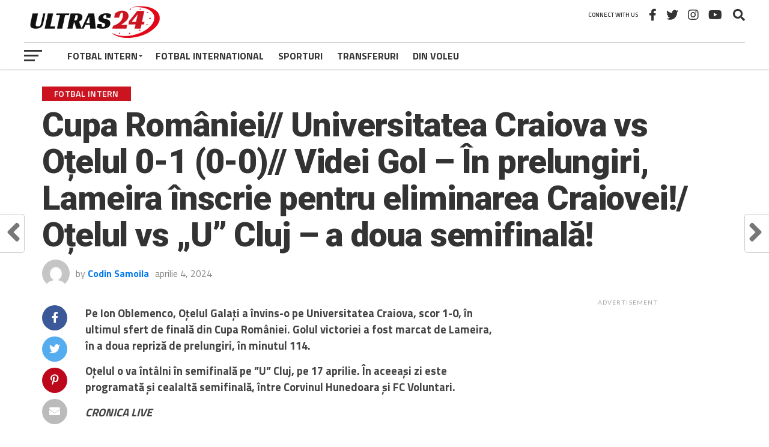

--- FILE ---
content_type: text/html; charset=UTF-8
request_url: https://www.ultras24.ro/cupa-romaniei-live-universitatea-craiova-vs-otelul-0-0/
body_size: 34425
content:
<!DOCTYPE html>
<html dir="ltr" lang="ro-RO" prefix="og: https://ogp.me/ns#">
<head>
<meta charset="UTF-8" >
<meta name="viewport" id="viewport" content="width=device-width, initial-scale=1.0, maximum-scale=1.0, minimum-scale=1.0, user-scalable=no" />
<link rel="pingback" href="https://www.ultras24.ro/xmlrpc.php" />
<meta property="og:image" content="https://www.ultras24.ro/wp-content/uploads/2024/04/Univ-Craiova-vs-Otelul-Cupa-Rom-facebook-Pasarica-Sport-Pictures-1000x600.jpg" />
<meta name="twitter:image" content="https://www.ultras24.ro/wp-content/uploads/2024/04/Univ-Craiova-vs-Otelul-Cupa-Rom-facebook-Pasarica-Sport-Pictures-1000x600.jpg" />
<meta property="og:type" content="article" />
<meta property="og:description" content="Pe Ion Oblemenco, Oțelul Galați a învins-o pe Universitatea Craiova, scor 1-0, în ultimul sfert de finală din Cupa României. Golul victoriei a fost marcat de Lameira, în a doua repriză de prelungiri, în minutul 114. Oțelul o va întâlni în semifinală pe ”U” Cluj, pe 17 aprilie. În aceeași zi este programată și cealaltă [&hellip;]" />
<meta name="twitter:card" content="summary_large_image">
<meta name="twitter:url" content="https://www.ultras24.ro/cupa-romaniei-live-universitatea-craiova-vs-otelul-0-0/">
<meta name="twitter:title" content="Cupa României// Universitatea Craiova vs Oțelul 0-1 (0-0)// Videi Gol &#8211; În prelungiri, Lameira înscrie pentru eliminarea Craiovei!/ Oțelul vs &#8222;U&#8221; Cluj &#8211; a doua semifinală!">
<meta name="twitter:description" content="Pe Ion Oblemenco, Oțelul Galați a învins-o pe Universitatea Craiova, scor 1-0, în ultimul sfert de finală din Cupa României. Golul victoriei a fost marcat de Lameira, în a doua repriză de prelungiri, în minutul 114. Oțelul o va întâlni în semifinală pe ”U” Cluj, pe 17 aprilie. În aceeași zi este programată și cealaltă [&hellip;]">
<script type="text/javascript">
/* <![CDATA[ */
(()=>{var e={};e.g=function(){if("object"==typeof globalThis)return globalThis;try{return this||new Function("return this")()}catch(e){if("object"==typeof window)return window}}(),function({ampUrl:n,isCustomizePreview:t,isAmpDevMode:r,noampQueryVarName:o,noampQueryVarValue:s,disabledStorageKey:i,mobileUserAgents:a,regexRegex:c}){if("undefined"==typeof sessionStorage)return;const d=new RegExp(c);if(!a.some((e=>{const n=e.match(d);return!(!n||!new RegExp(n[1],n[2]).test(navigator.userAgent))||navigator.userAgent.includes(e)})))return;e.g.addEventListener("DOMContentLoaded",(()=>{const e=document.getElementById("amp-mobile-version-switcher");if(!e)return;e.hidden=!1;const n=e.querySelector("a[href]");n&&n.addEventListener("click",(()=>{sessionStorage.removeItem(i)}))}));const g=r&&["paired-browsing-non-amp","paired-browsing-amp"].includes(window.name);if(sessionStorage.getItem(i)||t||g)return;const u=new URL(location.href),m=new URL(n);m.hash=u.hash,u.searchParams.has(o)&&s===u.searchParams.get(o)?sessionStorage.setItem(i,"1"):m.href!==u.href&&(window.stop(),location.replace(m.href))}({"ampUrl":"https:\/\/www.ultras24.ro\/cupa-romaniei-live-universitatea-craiova-vs-otelul-0-0\/?amp=1","noampQueryVarName":"noamp","noampQueryVarValue":"mobile","disabledStorageKey":"amp_mobile_redirect_disabled","mobileUserAgents":["Mobile","Android","Silk\/","Kindle","BlackBerry","Opera Mini","Opera Mobi"],"regexRegex":"^\\\/((?:.|\\n)+)\\\/([i]*)$","isCustomizePreview":false,"isAmpDevMode":false})})();
/* ]]> */
</script>
<title>Cupa României// Universitatea Craiova vs Oțelul 0-1 (0-0)// Videi Gol – În prelungiri, Lameira înscrie pentru eliminarea Craiovei!/ Oțelul vs „U” Cluj – a doua semifinală! - Ultras24.ro</title>

		<!-- All in One SEO 4.6.2 - aioseo.com -->
		<meta name="description" content="Pe Ion Oblemenco, Oțelul Galați a învins-o pe Universitatea Craiova, scor 1-0, în ultimul sfert de finală din Cupa României. Golul victoriei a fost marcat de Lameira, în a doua repriză de prelungiri, în minutul 114. Oțelul o va întâlni în semifinală pe ”U” Cluj, pe 17 aprilie. În aceeași zi este programată și cealaltă" />
		<meta name="robots" content="max-image-preview:large" />
		<link rel="canonical" href="https://www.ultras24.ro/cupa-romaniei-live-universitatea-craiova-vs-otelul-0-0/" />
		<meta name="generator" content="All in One SEO (AIOSEO) 4.6.2" />
		<meta property="og:locale" content="ro_RO" />
		<meta property="og:site_name" content="Ultras24.ro - Stiri din sport" />
		<meta property="og:type" content="article" />
		<meta property="og:title" content="Cupa României// Universitatea Craiova vs Oțelul 0-1 (0-0)// Videi Gol – În prelungiri, Lameira înscrie pentru eliminarea Craiovei!/ Oțelul vs „U” Cluj – a doua semifinală! - Ultras24.ro" />
		<meta property="og:description" content="Pe Ion Oblemenco, Oțelul Galați a învins-o pe Universitatea Craiova, scor 1-0, în ultimul sfert de finală din Cupa României. Golul victoriei a fost marcat de Lameira, în a doua repriză de prelungiri, în minutul 114. Oțelul o va întâlni în semifinală pe ”U” Cluj, pe 17 aprilie. În aceeași zi este programată și cealaltă" />
		<meta property="og:url" content="https://www.ultras24.ro/cupa-romaniei-live-universitatea-craiova-vs-otelul-0-0/" />
		<meta property="article:published_time" content="2024-04-04T17:12:32+00:00" />
		<meta property="article:modified_time" content="2024-04-04T19:25:53+00:00" />
		<meta property="article:publisher" content="https://facebook.com/ultras24.ro" />
		<meta name="twitter:card" content="summary_large_image" />
		<meta name="twitter:title" content="Cupa României// Universitatea Craiova vs Oțelul 0-1 (0-0)// Videi Gol – În prelungiri, Lameira înscrie pentru eliminarea Craiovei!/ Oțelul vs „U” Cluj – a doua semifinală! - Ultras24.ro" />
		<meta name="twitter:description" content="Pe Ion Oblemenco, Oțelul Galați a învins-o pe Universitatea Craiova, scor 1-0, în ultimul sfert de finală din Cupa României. Golul victoriei a fost marcat de Lameira, în a doua repriză de prelungiri, în minutul 114. Oțelul o va întâlni în semifinală pe ”U” Cluj, pe 17 aprilie. În aceeași zi este programată și cealaltă" />
		<script type="application/ld+json" class="aioseo-schema">
			{"@context":"https:\/\/schema.org","@graph":[{"@type":"BlogPosting","@id":"https:\/\/www.ultras24.ro\/cupa-romaniei-live-universitatea-craiova-vs-otelul-0-0\/#blogposting","name":"Cupa Rom\u00e2niei\/\/ Universitatea Craiova vs O\u021belul 0-1 (0-0)\/\/ Videi Gol \u2013 \u00cen prelungiri, Lameira \u00eenscrie pentru eliminarea Craiovei!\/ O\u021belul vs \u201eU\u201d Cluj \u2013 a doua semifinal\u0103! - Ultras24.ro","headline":"Cupa Rom\u00e2niei\/\/ Universitatea Craiova vs O\u021belul 0-1 (0-0)\/\/ Videi Gol &#8211; \u00cen prelungiri, Lameira \u00eenscrie pentru eliminarea Craiovei!\/ O\u021belul vs &#8222;U&#8221; Cluj &#8211; a doua semifinal\u0103!","author":{"@id":"https:\/\/www.ultras24.ro\/author\/codin\/#author"},"publisher":{"@id":"https:\/\/www.ultras24.ro\/#organization"},"image":{"@type":"ImageObject","url":"https:\/\/www.ultras24.ro\/wp-content\/uploads\/2024\/04\/Univ-Craiova-vs-Otelul-Cupa-Rom-facebook-Pasarica-Sport-Pictures.jpg","width":2048,"height":1536,"caption":"in meciul de fotbal dintre Universitatea Craiova si Otelul Galati, contand pentru Cupa Romaniei Betano, desfasurat pe Stadionul Ion Oblemenco din Craiova, joi 4 aprilie 2024. \u00a9 FOTO:Razvan Pasarica\/SPORT PICTURES"},"datePublished":"2024-04-04T17:12:32+00:00","dateModified":"2024-04-04T19:25:53+00:00","inLanguage":"ro-RO","mainEntityOfPage":{"@id":"https:\/\/www.ultras24.ro\/cupa-romaniei-live-universitatea-craiova-vs-otelul-0-0\/#webpage"},"isPartOf":{"@id":"https:\/\/www.ultras24.ro\/cupa-romaniei-live-universitatea-craiova-vs-otelul-0-0\/#webpage"},"articleSection":"Fotbal Intern, Ultras, 4 aprilie, Cupa Rom\u00e2niei, Featured, O\u021belul Gala\u021bi, sfert finala, Universitatea Craiova."},{"@type":"BreadcrumbList","@id":"https:\/\/www.ultras24.ro\/cupa-romaniei-live-universitatea-craiova-vs-otelul-0-0\/#breadcrumblist","itemListElement":[{"@type":"ListItem","@id":"https:\/\/www.ultras24.ro\/#listItem","position":1,"name":"Prima pagin\u0103","item":"https:\/\/www.ultras24.ro\/","nextItem":"https:\/\/www.ultras24.ro\/cupa-romaniei-live-universitatea-craiova-vs-otelul-0-0\/#listItem"},{"@type":"ListItem","@id":"https:\/\/www.ultras24.ro\/cupa-romaniei-live-universitatea-craiova-vs-otelul-0-0\/#listItem","position":2,"name":"Cupa Rom\u00e2niei\/\/ Universitatea Craiova vs O\u021belul 0-1 (0-0)\/\/ Videi Gol - \u00cen prelungiri, Lameira \u00eenscrie pentru eliminarea Craiovei!\/ O\u021belul vs \"U\" Cluj - a doua semifinal\u0103!","previousItem":"https:\/\/www.ultras24.ro\/#listItem"}]},{"@type":"Organization","@id":"https:\/\/www.ultras24.ro\/#organization","name":"Ultras24.ro","url":"https:\/\/www.ultras24.ro\/","logo":{"@type":"ImageObject","url":"https:\/\/ultras24.ro\/wp-content\/uploads\/2023\/10\/ultras24-logox2.png","@id":"https:\/\/www.ultras24.ro\/cupa-romaniei-live-universitatea-craiova-vs-otelul-0-0\/#organizationLogo"},"image":{"@id":"https:\/\/www.ultras24.ro\/cupa-romaniei-live-universitatea-craiova-vs-otelul-0-0\/#organizationLogo"},"sameAs":["https:\/\/facebook.com\/ultras24.ro"]},{"@type":"Person","@id":"https:\/\/www.ultras24.ro\/author\/codin\/#author","url":"https:\/\/www.ultras24.ro\/author\/codin\/","name":"Codin Samoila","image":{"@type":"ImageObject","@id":"https:\/\/www.ultras24.ro\/cupa-romaniei-live-universitatea-craiova-vs-otelul-0-0\/#authorImage","url":"https:\/\/secure.gravatar.com\/avatar\/824f217601aa632957051b57d16cc9299a0f874b7b040c6d5ec9ae49d8e0c3d8?s=96&d=mm&r=g","width":96,"height":96,"caption":"Codin Samoila"}},{"@type":"WebPage","@id":"https:\/\/www.ultras24.ro\/cupa-romaniei-live-universitatea-craiova-vs-otelul-0-0\/#webpage","url":"https:\/\/www.ultras24.ro\/cupa-romaniei-live-universitatea-craiova-vs-otelul-0-0\/","name":"Cupa Rom\u00e2niei\/\/ Universitatea Craiova vs O\u021belul 0-1 (0-0)\/\/ Videi Gol \u2013 \u00cen prelungiri, Lameira \u00eenscrie pentru eliminarea Craiovei!\/ O\u021belul vs \u201eU\u201d Cluj \u2013 a doua semifinal\u0103! - Ultras24.ro","description":"Pe Ion Oblemenco, O\u021belul Gala\u021bi a \u00eenvins-o pe Universitatea Craiova, scor 1-0, \u00een ultimul sfert de final\u0103 din Cupa Rom\u00e2niei. Golul victoriei a fost marcat de Lameira, \u00een a doua repriz\u0103 de prelungiri, \u00een minutul 114. O\u021belul o va \u00eent\u00e2lni \u00een semifinal\u0103 pe \u201dU\u201d Cluj, pe 17 aprilie. \u00cen aceea\u0219i zi este programat\u0103 \u0219i cealalt\u0103","inLanguage":"ro-RO","isPartOf":{"@id":"https:\/\/www.ultras24.ro\/#website"},"breadcrumb":{"@id":"https:\/\/www.ultras24.ro\/cupa-romaniei-live-universitatea-craiova-vs-otelul-0-0\/#breadcrumblist"},"author":{"@id":"https:\/\/www.ultras24.ro\/author\/codin\/#author"},"creator":{"@id":"https:\/\/www.ultras24.ro\/author\/codin\/#author"},"image":{"@type":"ImageObject","url":"https:\/\/www.ultras24.ro\/wp-content\/uploads\/2024\/04\/Univ-Craiova-vs-Otelul-Cupa-Rom-facebook-Pasarica-Sport-Pictures.jpg","@id":"https:\/\/www.ultras24.ro\/cupa-romaniei-live-universitatea-craiova-vs-otelul-0-0\/#mainImage","width":2048,"height":1536,"caption":"in meciul de fotbal dintre Universitatea Craiova si Otelul Galati, contand pentru Cupa Romaniei Betano, desfasurat pe Stadionul Ion Oblemenco din Craiova, joi 4 aprilie 2024. \u00a9 FOTO:Razvan Pasarica\/SPORT PICTURES"},"primaryImageOfPage":{"@id":"https:\/\/www.ultras24.ro\/cupa-romaniei-live-universitatea-craiova-vs-otelul-0-0\/#mainImage"},"datePublished":"2024-04-04T17:12:32+00:00","dateModified":"2024-04-04T19:25:53+00:00"},{"@type":"WebSite","@id":"https:\/\/www.ultras24.ro\/#website","url":"https:\/\/www.ultras24.ro\/","name":"Ultras24.ro","description":"Stiri din sport","inLanguage":"ro-RO","publisher":{"@id":"https:\/\/www.ultras24.ro\/#organization"}}]}
		</script>
		<!-- All in One SEO -->

<script id="cookieyes" type="text/javascript" src="https://cdn-cookieyes.com/client_data/286d9fd237eb5e937b91b733/script.js"></script><link rel='dns-prefetch' href='//www.googletagmanager.com' />
<link rel='dns-prefetch' href='//stats.wp.com' />
<link rel='dns-prefetch' href='//fonts.googleapis.com' />
<link rel='dns-prefetch' href='//pagead2.googlesyndication.com' />
<link rel="alternate" type="application/rss+xml" title="Ultras24.ro &raquo; Flux" href="https://www.ultras24.ro/feed/" />
<link rel="alternate" type="application/rss+xml" title="Ultras24.ro &raquo; Flux comentarii" href="https://www.ultras24.ro/comments/feed/" />
<link rel="alternate" title="oEmbed (JSON)" type="application/json+oembed" href="https://www.ultras24.ro/wp-json/oembed/1.0/embed?url=https%3A%2F%2Fwww.ultras24.ro%2Fcupa-romaniei-live-universitatea-craiova-vs-otelul-0-0%2F" />
<link rel="alternate" title="oEmbed (XML)" type="text/xml+oembed" href="https://www.ultras24.ro/wp-json/oembed/1.0/embed?url=https%3A%2F%2Fwww.ultras24.ro%2Fcupa-romaniei-live-universitatea-craiova-vs-otelul-0-0%2F&#038;format=xml" />
<style id='wp-img-auto-sizes-contain-inline-css' type='text/css'>
img:is([sizes=auto i],[sizes^="auto," i]){contain-intrinsic-size:3000px 1500px}
/*# sourceURL=wp-img-auto-sizes-contain-inline-css */
</style>
<style id='wp-emoji-styles-inline-css' type='text/css'>

	img.wp-smiley, img.emoji {
		display: inline !important;
		border: none !important;
		box-shadow: none !important;
		height: 1em !important;
		width: 1em !important;
		margin: 0 0.07em !important;
		vertical-align: -0.1em !important;
		background: none !important;
		padding: 0 !important;
	}
/*# sourceURL=wp-emoji-styles-inline-css */
</style>
<style id='wp-block-library-inline-css' type='text/css'>
:root{--wp-block-synced-color:#7a00df;--wp-block-synced-color--rgb:122,0,223;--wp-bound-block-color:var(--wp-block-synced-color);--wp-editor-canvas-background:#ddd;--wp-admin-theme-color:#007cba;--wp-admin-theme-color--rgb:0,124,186;--wp-admin-theme-color-darker-10:#006ba1;--wp-admin-theme-color-darker-10--rgb:0,107,160.5;--wp-admin-theme-color-darker-20:#005a87;--wp-admin-theme-color-darker-20--rgb:0,90,135;--wp-admin-border-width-focus:2px}@media (min-resolution:192dpi){:root{--wp-admin-border-width-focus:1.5px}}.wp-element-button{cursor:pointer}:root .has-very-light-gray-background-color{background-color:#eee}:root .has-very-dark-gray-background-color{background-color:#313131}:root .has-very-light-gray-color{color:#eee}:root .has-very-dark-gray-color{color:#313131}:root .has-vivid-green-cyan-to-vivid-cyan-blue-gradient-background{background:linear-gradient(135deg,#00d084,#0693e3)}:root .has-purple-crush-gradient-background{background:linear-gradient(135deg,#34e2e4,#4721fb 50%,#ab1dfe)}:root .has-hazy-dawn-gradient-background{background:linear-gradient(135deg,#faaca8,#dad0ec)}:root .has-subdued-olive-gradient-background{background:linear-gradient(135deg,#fafae1,#67a671)}:root .has-atomic-cream-gradient-background{background:linear-gradient(135deg,#fdd79a,#004a59)}:root .has-nightshade-gradient-background{background:linear-gradient(135deg,#330968,#31cdcf)}:root .has-midnight-gradient-background{background:linear-gradient(135deg,#020381,#2874fc)}:root{--wp--preset--font-size--normal:16px;--wp--preset--font-size--huge:42px}.has-regular-font-size{font-size:1em}.has-larger-font-size{font-size:2.625em}.has-normal-font-size{font-size:var(--wp--preset--font-size--normal)}.has-huge-font-size{font-size:var(--wp--preset--font-size--huge)}.has-text-align-center{text-align:center}.has-text-align-left{text-align:left}.has-text-align-right{text-align:right}.has-fit-text{white-space:nowrap!important}#end-resizable-editor-section{display:none}.aligncenter{clear:both}.items-justified-left{justify-content:flex-start}.items-justified-center{justify-content:center}.items-justified-right{justify-content:flex-end}.items-justified-space-between{justify-content:space-between}.screen-reader-text{border:0;clip-path:inset(50%);height:1px;margin:-1px;overflow:hidden;padding:0;position:absolute;width:1px;word-wrap:normal!important}.screen-reader-text:focus{background-color:#ddd;clip-path:none;color:#444;display:block;font-size:1em;height:auto;left:5px;line-height:normal;padding:15px 23px 14px;text-decoration:none;top:5px;width:auto;z-index:100000}html :where(.has-border-color){border-style:solid}html :where([style*=border-top-color]){border-top-style:solid}html :where([style*=border-right-color]){border-right-style:solid}html :where([style*=border-bottom-color]){border-bottom-style:solid}html :where([style*=border-left-color]){border-left-style:solid}html :where([style*=border-width]){border-style:solid}html :where([style*=border-top-width]){border-top-style:solid}html :where([style*=border-right-width]){border-right-style:solid}html :where([style*=border-bottom-width]){border-bottom-style:solid}html :where([style*=border-left-width]){border-left-style:solid}html :where(img[class*=wp-image-]){height:auto;max-width:100%}:where(figure){margin:0 0 1em}html :where(.is-position-sticky){--wp-admin--admin-bar--position-offset:var(--wp-admin--admin-bar--height,0px)}@media screen and (max-width:600px){html :where(.is-position-sticky){--wp-admin--admin-bar--position-offset:0px}}
.has-text-align-justify{text-align:justify;}

/*# sourceURL=wp-block-library-inline-css */
</style><style id='wp-block-heading-inline-css' type='text/css'>
h1:where(.wp-block-heading).has-background,h2:where(.wp-block-heading).has-background,h3:where(.wp-block-heading).has-background,h4:where(.wp-block-heading).has-background,h5:where(.wp-block-heading).has-background,h6:where(.wp-block-heading).has-background{padding:1.25em 2.375em}h1.has-text-align-left[style*=writing-mode]:where([style*=vertical-lr]),h1.has-text-align-right[style*=writing-mode]:where([style*=vertical-rl]),h2.has-text-align-left[style*=writing-mode]:where([style*=vertical-lr]),h2.has-text-align-right[style*=writing-mode]:where([style*=vertical-rl]),h3.has-text-align-left[style*=writing-mode]:where([style*=vertical-lr]),h3.has-text-align-right[style*=writing-mode]:where([style*=vertical-rl]),h4.has-text-align-left[style*=writing-mode]:where([style*=vertical-lr]),h4.has-text-align-right[style*=writing-mode]:where([style*=vertical-rl]),h5.has-text-align-left[style*=writing-mode]:where([style*=vertical-lr]),h5.has-text-align-right[style*=writing-mode]:where([style*=vertical-rl]),h6.has-text-align-left[style*=writing-mode]:where([style*=vertical-lr]),h6.has-text-align-right[style*=writing-mode]:where([style*=vertical-rl]){rotate:180deg}
/*# sourceURL=https://www.ultras24.ro/wp-includes/blocks/heading/style.min.css */
</style>
<style id='global-styles-inline-css' type='text/css'>
:root{--wp--preset--aspect-ratio--square: 1;--wp--preset--aspect-ratio--4-3: 4/3;--wp--preset--aspect-ratio--3-4: 3/4;--wp--preset--aspect-ratio--3-2: 3/2;--wp--preset--aspect-ratio--2-3: 2/3;--wp--preset--aspect-ratio--16-9: 16/9;--wp--preset--aspect-ratio--9-16: 9/16;--wp--preset--color--black: #000000;--wp--preset--color--cyan-bluish-gray: #abb8c3;--wp--preset--color--white: #ffffff;--wp--preset--color--pale-pink: #f78da7;--wp--preset--color--vivid-red: #cf2e2e;--wp--preset--color--luminous-vivid-orange: #ff6900;--wp--preset--color--luminous-vivid-amber: #fcb900;--wp--preset--color--light-green-cyan: #7bdcb5;--wp--preset--color--vivid-green-cyan: #00d084;--wp--preset--color--pale-cyan-blue: #8ed1fc;--wp--preset--color--vivid-cyan-blue: #0693e3;--wp--preset--color--vivid-purple: #9b51e0;--wp--preset--gradient--vivid-cyan-blue-to-vivid-purple: linear-gradient(135deg,rgb(6,147,227) 0%,rgb(155,81,224) 100%);--wp--preset--gradient--light-green-cyan-to-vivid-green-cyan: linear-gradient(135deg,rgb(122,220,180) 0%,rgb(0,208,130) 100%);--wp--preset--gradient--luminous-vivid-amber-to-luminous-vivid-orange: linear-gradient(135deg,rgb(252,185,0) 0%,rgb(255,105,0) 100%);--wp--preset--gradient--luminous-vivid-orange-to-vivid-red: linear-gradient(135deg,rgb(255,105,0) 0%,rgb(207,46,46) 100%);--wp--preset--gradient--very-light-gray-to-cyan-bluish-gray: linear-gradient(135deg,rgb(238,238,238) 0%,rgb(169,184,195) 100%);--wp--preset--gradient--cool-to-warm-spectrum: linear-gradient(135deg,rgb(74,234,220) 0%,rgb(151,120,209) 20%,rgb(207,42,186) 40%,rgb(238,44,130) 60%,rgb(251,105,98) 80%,rgb(254,248,76) 100%);--wp--preset--gradient--blush-light-purple: linear-gradient(135deg,rgb(255,206,236) 0%,rgb(152,150,240) 100%);--wp--preset--gradient--blush-bordeaux: linear-gradient(135deg,rgb(254,205,165) 0%,rgb(254,45,45) 50%,rgb(107,0,62) 100%);--wp--preset--gradient--luminous-dusk: linear-gradient(135deg,rgb(255,203,112) 0%,rgb(199,81,192) 50%,rgb(65,88,208) 100%);--wp--preset--gradient--pale-ocean: linear-gradient(135deg,rgb(255,245,203) 0%,rgb(182,227,212) 50%,rgb(51,167,181) 100%);--wp--preset--gradient--electric-grass: linear-gradient(135deg,rgb(202,248,128) 0%,rgb(113,206,126) 100%);--wp--preset--gradient--midnight: linear-gradient(135deg,rgb(2,3,129) 0%,rgb(40,116,252) 100%);--wp--preset--font-size--small: 13px;--wp--preset--font-size--medium: 20px;--wp--preset--font-size--large: 36px;--wp--preset--font-size--x-large: 42px;--wp--preset--spacing--20: 0.44rem;--wp--preset--spacing--30: 0.67rem;--wp--preset--spacing--40: 1rem;--wp--preset--spacing--50: 1.5rem;--wp--preset--spacing--60: 2.25rem;--wp--preset--spacing--70: 3.38rem;--wp--preset--spacing--80: 5.06rem;--wp--preset--shadow--natural: 6px 6px 9px rgba(0, 0, 0, 0.2);--wp--preset--shadow--deep: 12px 12px 50px rgba(0, 0, 0, 0.4);--wp--preset--shadow--sharp: 6px 6px 0px rgba(0, 0, 0, 0.2);--wp--preset--shadow--outlined: 6px 6px 0px -3px rgb(255, 255, 255), 6px 6px rgb(0, 0, 0);--wp--preset--shadow--crisp: 6px 6px 0px rgb(0, 0, 0);}:where(.is-layout-flex){gap: 0.5em;}:where(.is-layout-grid){gap: 0.5em;}body .is-layout-flex{display: flex;}.is-layout-flex{flex-wrap: wrap;align-items: center;}.is-layout-flex > :is(*, div){margin: 0;}body .is-layout-grid{display: grid;}.is-layout-grid > :is(*, div){margin: 0;}:where(.wp-block-columns.is-layout-flex){gap: 2em;}:where(.wp-block-columns.is-layout-grid){gap: 2em;}:where(.wp-block-post-template.is-layout-flex){gap: 1.25em;}:where(.wp-block-post-template.is-layout-grid){gap: 1.25em;}.has-black-color{color: var(--wp--preset--color--black) !important;}.has-cyan-bluish-gray-color{color: var(--wp--preset--color--cyan-bluish-gray) !important;}.has-white-color{color: var(--wp--preset--color--white) !important;}.has-pale-pink-color{color: var(--wp--preset--color--pale-pink) !important;}.has-vivid-red-color{color: var(--wp--preset--color--vivid-red) !important;}.has-luminous-vivid-orange-color{color: var(--wp--preset--color--luminous-vivid-orange) !important;}.has-luminous-vivid-amber-color{color: var(--wp--preset--color--luminous-vivid-amber) !important;}.has-light-green-cyan-color{color: var(--wp--preset--color--light-green-cyan) !important;}.has-vivid-green-cyan-color{color: var(--wp--preset--color--vivid-green-cyan) !important;}.has-pale-cyan-blue-color{color: var(--wp--preset--color--pale-cyan-blue) !important;}.has-vivid-cyan-blue-color{color: var(--wp--preset--color--vivid-cyan-blue) !important;}.has-vivid-purple-color{color: var(--wp--preset--color--vivid-purple) !important;}.has-black-background-color{background-color: var(--wp--preset--color--black) !important;}.has-cyan-bluish-gray-background-color{background-color: var(--wp--preset--color--cyan-bluish-gray) !important;}.has-white-background-color{background-color: var(--wp--preset--color--white) !important;}.has-pale-pink-background-color{background-color: var(--wp--preset--color--pale-pink) !important;}.has-vivid-red-background-color{background-color: var(--wp--preset--color--vivid-red) !important;}.has-luminous-vivid-orange-background-color{background-color: var(--wp--preset--color--luminous-vivid-orange) !important;}.has-luminous-vivid-amber-background-color{background-color: var(--wp--preset--color--luminous-vivid-amber) !important;}.has-light-green-cyan-background-color{background-color: var(--wp--preset--color--light-green-cyan) !important;}.has-vivid-green-cyan-background-color{background-color: var(--wp--preset--color--vivid-green-cyan) !important;}.has-pale-cyan-blue-background-color{background-color: var(--wp--preset--color--pale-cyan-blue) !important;}.has-vivid-cyan-blue-background-color{background-color: var(--wp--preset--color--vivid-cyan-blue) !important;}.has-vivid-purple-background-color{background-color: var(--wp--preset--color--vivid-purple) !important;}.has-black-border-color{border-color: var(--wp--preset--color--black) !important;}.has-cyan-bluish-gray-border-color{border-color: var(--wp--preset--color--cyan-bluish-gray) !important;}.has-white-border-color{border-color: var(--wp--preset--color--white) !important;}.has-pale-pink-border-color{border-color: var(--wp--preset--color--pale-pink) !important;}.has-vivid-red-border-color{border-color: var(--wp--preset--color--vivid-red) !important;}.has-luminous-vivid-orange-border-color{border-color: var(--wp--preset--color--luminous-vivid-orange) !important;}.has-luminous-vivid-amber-border-color{border-color: var(--wp--preset--color--luminous-vivid-amber) !important;}.has-light-green-cyan-border-color{border-color: var(--wp--preset--color--light-green-cyan) !important;}.has-vivid-green-cyan-border-color{border-color: var(--wp--preset--color--vivid-green-cyan) !important;}.has-pale-cyan-blue-border-color{border-color: var(--wp--preset--color--pale-cyan-blue) !important;}.has-vivid-cyan-blue-border-color{border-color: var(--wp--preset--color--vivid-cyan-blue) !important;}.has-vivid-purple-border-color{border-color: var(--wp--preset--color--vivid-purple) !important;}.has-vivid-cyan-blue-to-vivid-purple-gradient-background{background: var(--wp--preset--gradient--vivid-cyan-blue-to-vivid-purple) !important;}.has-light-green-cyan-to-vivid-green-cyan-gradient-background{background: var(--wp--preset--gradient--light-green-cyan-to-vivid-green-cyan) !important;}.has-luminous-vivid-amber-to-luminous-vivid-orange-gradient-background{background: var(--wp--preset--gradient--luminous-vivid-amber-to-luminous-vivid-orange) !important;}.has-luminous-vivid-orange-to-vivid-red-gradient-background{background: var(--wp--preset--gradient--luminous-vivid-orange-to-vivid-red) !important;}.has-very-light-gray-to-cyan-bluish-gray-gradient-background{background: var(--wp--preset--gradient--very-light-gray-to-cyan-bluish-gray) !important;}.has-cool-to-warm-spectrum-gradient-background{background: var(--wp--preset--gradient--cool-to-warm-spectrum) !important;}.has-blush-light-purple-gradient-background{background: var(--wp--preset--gradient--blush-light-purple) !important;}.has-blush-bordeaux-gradient-background{background: var(--wp--preset--gradient--blush-bordeaux) !important;}.has-luminous-dusk-gradient-background{background: var(--wp--preset--gradient--luminous-dusk) !important;}.has-pale-ocean-gradient-background{background: var(--wp--preset--gradient--pale-ocean) !important;}.has-electric-grass-gradient-background{background: var(--wp--preset--gradient--electric-grass) !important;}.has-midnight-gradient-background{background: var(--wp--preset--gradient--midnight) !important;}.has-small-font-size{font-size: var(--wp--preset--font-size--small) !important;}.has-medium-font-size{font-size: var(--wp--preset--font-size--medium) !important;}.has-large-font-size{font-size: var(--wp--preset--font-size--large) !important;}.has-x-large-font-size{font-size: var(--wp--preset--font-size--x-large) !important;}
/*# sourceURL=global-styles-inline-css */
</style>

<style id='classic-theme-styles-inline-css' type='text/css'>
/*! This file is auto-generated */
.wp-block-button__link{color:#fff;background-color:#32373c;border-radius:9999px;box-shadow:none;text-decoration:none;padding:calc(.667em + 2px) calc(1.333em + 2px);font-size:1.125em}.wp-block-file__button{background:#32373c;color:#fff;text-decoration:none}
/*# sourceURL=/wp-includes/css/classic-themes.min.css */
</style>
<link rel='stylesheet' id='theiaPostSlider-css' href='https://www.ultras24.ro/wp-content/plugins/theia-post-slider/css/font-theme.css?ver=2.0.0' type='text/css' media='all' />
<style id='theiaPostSlider-inline-css' type='text/css'>


				.theiaPostSlider_nav.fontTheme ._title,
				.theiaPostSlider_nav.fontTheme ._text {
					line-height: 48px;
				}
	
				.theiaPostSlider_nav.fontTheme ._button,
				.theiaPostSlider_nav.fontTheme ._button svg {
					color: #f08100;
					fill: #f08100;
				}
	
				.theiaPostSlider_nav.fontTheme ._button ._2 span {
					font-size: 48px;
					line-height: 48px;
				}
	
				.theiaPostSlider_nav.fontTheme ._button ._2 svg {
					width: 48px;
				}
	
				.theiaPostSlider_nav.fontTheme ._button:hover,
				.theiaPostSlider_nav.fontTheme ._button:focus,
				.theiaPostSlider_nav.fontTheme ._button:hover svg,
				.theiaPostSlider_nav.fontTheme ._button:focus svg {
					color: #ffa338;
					fill: #ffa338;
				}
	
				.theiaPostSlider_nav.fontTheme ._disabled,				 
                .theiaPostSlider_nav.fontTheme ._disabled svg {
					color: #777777 !important;
					fill: #777777 !important;
				}
			
/*# sourceURL=theiaPostSlider-inline-css */
</style>
<link rel='stylesheet' id='theiaPostSlider-font-css' href='https://www.ultras24.ro/wp-content/plugins/theia-post-slider/fonts/style.css?ver=2.0.0' type='text/css' media='all' />
<link rel='stylesheet' id='mvp-custom-style-css' href='https://www.ultras24.ro/wp-content/themes/the-league/style.css?ver=6.9' type='text/css' media='all' />
<style id='mvp-custom-style-inline-css' type='text/css'>


#mvp-wallpaper {
	background: url() no-repeat 50% 0;
	}

a,
a:visited,
.post-info-name a,
ul.mvp-author-info-list li.mvp-author-info-name span a,
.woocommerce .woocommerce-breadcrumb a {
	color: #0077ee;
	}

#mvp-comments-button a,
#mvp-comments-button span.mvp-comment-but-text,
a.mvp-inf-more-but,
.sp-template a,
.sp-data-table a {
	color: #0077ee !important;
	}

#mvp-comments-button a:hover,
#mvp-comments-button span.mvp-comment-but-text:hover,
a.mvp-inf-more-but:hover {
	border: 1px solid #0077ee;
	color: #0077ee !important;
	}

a:hover,
.mvp-feat4-sub-text h2 a:hover,
span.mvp-widget-head-link a,
.mvp-widget-list-text1 h2 a:hover,
.mvp-blog-story-text h2 a:hover,
.mvp-side-tab-text h2 a:hover,
.mvp-more-post-text h2 a:hover,
span.mvp-blog-story-author a,
.woocommerce .woocommerce-breadcrumb a:hover,
#mvp-side-wrap a:hover,
.mvp-post-info-top h3 a:hover,
#mvp-side-wrap .mvp-widget-feat-text h3 a:hover,
.mvp-widget-author-text h3 a:hover,
#mvp-side-wrap .mvp-widget-author-text h3 a:hover,
.mvp-feat5-text h2 a:hover {
	color: #CC1420 !important;
	}

#mvp-main-nav-wrap,
#mvp-fly-wrap,
ul.mvp-fly-soc-list li a:hover {
	background: #ffffff;
	}

ul.mvp-fly-soc-list li a {
	color: #ffffff !important;
	}

#mvp-nav-menu ul li a,
span.mvp-nav-soc-head,
span.mvp-nav-search-but,
span.mvp-nav-soc-but,
nav.mvp-fly-nav-menu ul li.menu-item-has-children:after,
nav.mvp-fly-nav-menu ul li.menu-item-has-children.tog-minus:after,
nav.mvp-fly-nav-menu ul li a,
span.mvp-fly-soc-head {
	color: #333333;
	}

ul.mvp-fly-soc-list li a:hover {
	color: #333333 !important;
	}

.mvp-fly-but-wrap span,
ul.mvp-fly-soc-list li a {
	background: #333333;
	}

ul.mvp-fly-soc-list li a:hover {
	border: 2px solid #333333;
	}

#mvp-nav-menu ul li.menu-item-has-children ul.sub-menu li a:after,
#mvp-nav-menu ul li.menu-item-has-children ul.sub-menu li ul.sub-menu li a:after,
#mvp-nav-menu ul li.menu-item-has-children ul.sub-menu li ul.sub-menu li ul.sub-menu li a:after,
#mvp-nav-menu ul li.menu-item-has-children ul.mvp-mega-list li a:after,
#mvp-nav-menu ul li.menu-item-has-children a:after {
	border-color: #333333 transparent transparent transparent;
	}

#mvp-nav-menu ul li:hover a,
span.mvp-nav-search-but:hover,
span.mvp-nav-soc-but:hover,
#mvp-nav-menu ul li ul.mvp-mega-list li a:hover,
nav.mvp-fly-nav-menu ul li a:hover {
	color: #CC1420 !important;
	}

#mvp-nav-menu ul li:hover a {
	border-bottom: 1px solid #CC1420;
	}

.mvp-fly-but-wrap:hover span {
	background: #CC1420;
	}

#mvp-nav-menu ul li.menu-item-has-children:hover a:after {
	border-color: #CC1420 transparent transparent transparent !important;
	}

ul.mvp-score-list li:hover {
	border: 1px solid #CC1420;
	}

.es-nav span:hover a,
ul.mvp-side-tab-list li span.mvp-side-tab-head i {
	color: #CC1420;
	}

span.mvp-feat1-cat,
.mvp-vid-box-wrap,
span.mvp-post-cat,
.mvp-prev-next-text a,
.mvp-prev-next-text a:visited,
.mvp-prev-next-text a:hover,
.mvp-mob-soc-share-but,
.mvp-scores-status,
.sportspress h1.mvp-post-title .sp-player-number {
	background: #CC1420;
	}

.sp-table-caption {
	background: #CC1420 !important;
	}

.woocommerce .star-rating span:before,
.woocommerce-message:before,
.woocommerce-info:before,
.woocommerce-message:before {
	color: #CC1420;
	}

.woocommerce .widget_price_filter .ui-slider .ui-slider-range,
.woocommerce .widget_price_filter .ui-slider .ui-slider-handle,
.woocommerce span.onsale,
.woocommerce #respond input#submit.alt,
.woocommerce a.button.alt,
.woocommerce button.button.alt,
.woocommerce input.button.alt,
.woocommerce #respond input#submit.alt:hover,
.woocommerce a.button.alt:hover,
.woocommerce button.button.alt:hover,
.woocommerce input.button.alt:hover {
	background-color: #CC1420;
	}

span.mvp-sec-head,
.mvp-authors-name {
	border-bottom: 1px solid #CC1420;
	}

.woocommerce-error,
.woocommerce-info,
.woocommerce-message {
	border-top-color: #CC1420;
	}

#mvp-nav-menu ul li a,
nav.mvp-fly-nav-menu ul li a,
#mvp-foot-nav ul.menu li a,
#mvp-foot-menu ul.menu li a {
	font-family: 'Titillium Web', sans-serif;
	}

body,
.mvp-feat1-text p,
.mvp-feat4-main-text p,
.mvp-feat2-main-text p,
.mvp-feat3-main-text p,
.mvp-feat4-sub-text p,
.mvp-widget-list-text1 p,
.mvp-blog-story-text p,
.mvp-blog-story-info,
span.mvp-post-excerpt,
ul.mvp-author-info-list li.mvp-author-info-name p,
ul.mvp-author-info-list li.mvp-author-info-name span,
.mvp-post-date,
span.mvp-feat-caption,
span.mvp-feat-caption-wide,
#mvp-content-main p,
#mvp-author-box-text p,
.mvp-more-post-text p,
#mvp-404 p,
#mvp-foot-copy,
#searchform input,
span.mvp-author-page-desc,
#woo-content p,
.mvp-search-text p,
#comments .c p,
.mvp-widget-feat-text p,
.mvp-feat5-text p {
	font-family: 'Titillium Web', sans-serif;
	}

span.mvp-nav-soc-head,
.mvp-score-status p,
.mvp-score-teams p,
.mvp-scores-status p,
.mvp-scores-teams p,
ul.mvp-feat2-list li h3,
.mvp-feat4-sub-text h3,
.mvp-widget-head-wrap h4,
span.mvp-widget-head-link,
.mvp-widget-list-text1 h3,
.mvp-blog-story-text h3,
ul.mvp-side-tab-list li span.mvp-side-tab-head,
.mvp-side-tab-text h3,
span.mvp-post-cat,
.mvp-post-tags,
span.mvp-author-box-name,
#mvp-comments-button a,
#mvp-comments-button span.mvp-comment-but-text,
span.mvp-sec-head,
a.mvp-inf-more-but,
.pagination span, .pagination a,
.woocommerce ul.product_list_widget span.product-title,
.woocommerce ul.product_list_widget li a,
.woocommerce #reviews #comments ol.commentlist li .comment-text p.meta,
.woocommerce .related h2,
.woocommerce div.product .woocommerce-tabs .panel h2,
.woocommerce div.product .product_title,
#mvp-content-main h1,
#mvp-content-main h2,
#mvp-content-main h3,
#mvp-content-main h4,
#mvp-content-main h5,
#mvp-content-main h6,
#woo-content h1.page-title,
.woocommerce .woocommerce-breadcrumb,
.mvp-authors-name,
#respond #submit,
.comment-reply a,
#cancel-comment-reply-link,
span.mvp-feat1-cat,
span.mvp-post-info-date,
.mvp-widget-feat-text h3,
.mvp-widget-author-text h3 a,
.sp-table-caption {
	font-family: 'Titillium Web', sans-serif !important;
	}

.mvp-feat1-text h2,
.mvp-feat1-text h2.mvp-stand-title,
.mvp-feat4-main-text h2,
.mvp-feat4-main-text h2.mvp-stand-title,
.mvp-feat1-sub-text h2,
.mvp-feat2-main-text h2,
.mvp-feat2-sub-text h2,
ul.mvp-feat2-list li h2,
.mvp-feat3-main-text h2,
.mvp-feat3-sub-text h2,
.mvp-feat4-sub-text h2 a,
.mvp-widget-list-text1 h2 a,
.mvp-blog-story-text h2 a,
.mvp-side-tab-text h2 a,
#mvp-content-main blockquote p,
.mvp-more-post-text h2 a,
h2.mvp-authors-latest a,
.mvp-widget-feat-text h2 a,
.mvp-widget-author-text h2 a,
.mvp-feat5-text h2 a,
.mvp-scores-title h2 a {
	font-family: 'Roboto Condensed', sans-serif;
	}

h1.mvp-post-title,
.mvp-cat-head h1,
#mvp-404 h1,
h1.mvp-author-top-head,
#woo-content h1.page-title,
.woocommerce div.product .product_title,
.woocommerce ul.products li.product h3 {
	font-family: 'Roboto', sans-serif;
	}

	

	.single #mvp-foot-wrap {
		padding-bottom: 70px;
		}
		

 	#mvp-top-nav-wrap {
height: auto}
#mvp-top-nav-logo {
max-height: none}
#mvp-top-nav-logo a img {
max-height: 70px; display:block}
		
/*# sourceURL=mvp-custom-style-inline-css */
</style>
<link rel='stylesheet' id='mvp-reset-css' href='https://www.ultras24.ro/wp-content/themes/the-league/css/reset.css?ver=6.9' type='text/css' media='all' />
<link rel='stylesheet' id='fontawesome-css' href='https://www.ultras24.ro/wp-content/themes/the-league/font-awesome/css/all.css?ver=6.9' type='text/css' media='all' />
<link crossorigin="anonymous" rel='stylesheet' id='mvp-fonts-css' href='//fonts.googleapis.com/css?family=Advent+Pro%3A700%7CRoboto%3A300%2C400%2C500%2C700%2C900%7COswald%3A300%2C400%2C700%7CLato%3A300%2C400%2C700%7CWork+Sans%3A200%2C300%2C400%2C500%2C600%2C700%2C800%2C900%7COpen+Sans%3A400%2C700%2C800%7CRoboto+Condensed%3A100%2C200%2C300%2C400%2C500%2C600%2C700%2C800%2C900%7CRoboto%3A100%2C200%2C300%2C400%2C500%2C600%2C700%2C800%2C900%7CTitillium+Web%3A100%2C200%2C300%2C400%2C500%2C600%2C700%2C800%2C900%7CTitillium+Web%3A100%2C200%2C300%2C400%2C500%2C600%2C700%2C800%2C900%7CTitillium+Web%3A100%2C200%2C300%2C400%2C500%2C600%2C700%2C800%2C900&#038;subset=latin,latin-ext,cyrillic,cyrillic-ext,greek-ext,greek,vietnamese' type='text/css' media='all' />
<link rel='stylesheet' id='mvp-media-queries-css' href='https://www.ultras24.ro/wp-content/themes/the-league/css/media-queries.css?ver=6.9' type='text/css' media='all' />
<script type="text/javascript" src="https://www.ultras24.ro/wp-includes/js/jquery/jquery.min.js?ver=3.7.1" id="jquery-core-js"></script>
<script type="text/javascript" src="https://www.ultras24.ro/wp-includes/js/jquery/jquery-migrate.min.js?ver=3.4.1" id="jquery-migrate-js"></script>
<script type="text/javascript" src="https://www.ultras24.ro/wp-content/plugins/theia-post-slider/js/balupton-history.js/jquery.history.js?ver=1.7.1" id="history.js-js"></script>
<script type="text/javascript" src="https://www.ultras24.ro/wp-content/plugins/theia-post-slider/js/async.min.js?ver=14.09.2014" id="async.js-js"></script>
<script type="text/javascript" src="https://www.ultras24.ro/wp-content/plugins/theia-post-slider/js/tps.js?ver=2.0.0" id="theiaPostSlider/theiaPostSlider.js-js"></script>
<script type="text/javascript" src="https://www.ultras24.ro/wp-content/plugins/theia-post-slider/js/main.js?ver=2.0.0" id="theiaPostSlider/main.js-js"></script>
<script type="text/javascript" src="https://www.ultras24.ro/wp-content/plugins/theia-post-slider/js/tps-transition-slide.js?ver=2.0.0" id="theiaPostSlider/transition.js-js"></script>

<!-- Google tag (gtag.js) snippet added by Site Kit -->
<!-- Google Analytics snippet added by Site Kit -->
<script type="text/javascript" src="https://www.googletagmanager.com/gtag/js?id=GT-5D4XSBM" id="google_gtagjs-js" async></script>
<script type="text/javascript" id="google_gtagjs-js-after">
/* <![CDATA[ */
window.dataLayer = window.dataLayer || [];function gtag(){dataLayer.push(arguments);}
gtag("set","linker",{"domains":["www.ultras24.ro"]});
gtag("js", new Date());
gtag("set", "developer_id.dZTNiMT", true);
gtag("config", "GT-5D4XSBM");
//# sourceURL=google_gtagjs-js-after
/* ]]> */
</script>
<link rel="https://api.w.org/" href="https://www.ultras24.ro/wp-json/" /><link rel="alternate" title="JSON" type="application/json" href="https://www.ultras24.ro/wp-json/wp/v2/posts/14919" /><link rel="EditURI" type="application/rsd+xml" title="RSD" href="https://www.ultras24.ro/xmlrpc.php?rsd" />
<meta name="generator" content="WordPress 6.9" />
<link rel='shortlink' href='https://www.ultras24.ro/?p=14919' />
<meta name="generator" content="Site Kit by Google 1.170.0" /><link rel="alternate" type="text/html" media="only screen and (max-width: 640px)" href="https://www.ultras24.ro/cupa-romaniei-live-universitatea-craiova-vs-otelul-0-0/?amp=1">	<style>img#wpstats{display:none}</style>
		
<!-- Google AdSense meta tags added by Site Kit -->
<meta name="google-adsense-platform-account" content="ca-host-pub-2644536267352236">
<meta name="google-adsense-platform-domain" content="sitekit.withgoogle.com">
<!-- End Google AdSense meta tags added by Site Kit -->
<link rel="amphtml" href="https://www.ultras24.ro/cupa-romaniei-live-universitatea-craiova-vs-otelul-0-0/?amp=1">
<!-- Google AdSense snippet added by Site Kit -->
<script type="text/javascript" async="async" src="https://pagead2.googlesyndication.com/pagead/js/adsbygoogle.js?client=ca-pub-1888371495371822&amp;host=ca-host-pub-2644536267352236" crossorigin="anonymous"></script>

<!-- End Google AdSense snippet added by Site Kit -->
<style>#amp-mobile-version-switcher{left:0;position:absolute;width:100%;z-index:100}#amp-mobile-version-switcher>a{background-color:#444;border:0;color:#eaeaea;display:block;font-family:-apple-system,BlinkMacSystemFont,Segoe UI,Roboto,Oxygen-Sans,Ubuntu,Cantarell,Helvetica Neue,sans-serif;font-size:16px;font-weight:600;padding:15px 0;text-align:center;-webkit-text-decoration:none;text-decoration:none}#amp-mobile-version-switcher>a:active,#amp-mobile-version-switcher>a:focus,#amp-mobile-version-switcher>a:hover{-webkit-text-decoration:underline;text-decoration:underline}</style><link rel="icon" href="https://www.ultras24.ro/wp-content/uploads/2024/01/cropped-android-chrome-384x384-1-32x32.png" sizes="32x32" />
<link rel="icon" href="https://www.ultras24.ro/wp-content/uploads/2024/01/cropped-android-chrome-384x384-1-192x192.png" sizes="192x192" />
<link rel="apple-touch-icon" href="https://www.ultras24.ro/wp-content/uploads/2024/01/cropped-android-chrome-384x384-1-180x180.png" />
<meta name="msapplication-TileImage" content="https://www.ultras24.ro/wp-content/uploads/2024/01/cropped-android-chrome-384x384-1-270x270.png" />
<style id='jetpack-block-top-posts-inline-css' type='text/css'>
.wp-block-jetpack-top-posts{margin-bottom:1.5em}.wp-block-jetpack-top-posts img{width:100%}.wp-block-jetpack-top-posts span{display:block;word-wrap:break-word}.wp-block-jetpack-top-posts.is-list-layout .jetpack-top-posts-item{margin-bottom:1.5em}.wp-block-jetpack-top-posts.is-grid-layout .jetpack-top-posts-wrapper{align-items:flex-start;display:grid;gap:16px 12px;grid:auto/repeat(6,1fr)}@media only screen and (max-width:600px){.wp-block-jetpack-top-posts.is-grid-layout .jetpack-top-posts-wrapper{display:block}.wp-block-jetpack-top-posts.is-grid-layout .jetpack-top-posts-wrapper .jetpack-top-posts-mock-thumbnail{display:none}.wp-block-jetpack-top-posts.is-grid-layout .jetpack-top-posts-wrapper .jetpack-top-posts-item{margin-bottom:1.5em}}.wp-block-jetpack-top-posts.is-grid-layout .jetpack-top-posts-mock-thumbnail{background-color:#f0f0f0;height:0;padding-bottom:75%;position:relative;width:100%}.wp-block-jetpack-top-posts.is-grid-layout .jetpack-top-posts-thumbnail{aspect-ratio:4/3;height:auto;max-width:100%;object-fit:cover}.wp-block-jetpack-top-posts.is-grid-layout .jetpack-top-posts-item{grid-column:span 2}.wp-block-jetpack-top-posts.is-grid-layout[data-item-count="2"] .jetpack-top-posts-item,.wp-block-jetpack-top-posts.is-grid-layout[data-item-count="4"] .jetpack-top-posts-item,.wp-block-jetpack-top-posts.is-grid-layout[data-item-count="5"] .jetpack-top-posts-item:nth-child(5n),.wp-block-jetpack-top-posts.is-grid-layout[data-item-count="5"] .jetpack-top-posts-item:nth-child(5n-1),.wp-block-jetpack-top-posts.is-grid-layout[data-item-count="7"] .jetpack-top-posts-item:nth-child(5n),.wp-block-jetpack-top-posts.is-grid-layout[data-item-count="7"] .jetpack-top-posts-item:nth-child(5n-1),.wp-block-jetpack-top-posts.is-grid-layout[data-item-count="7"] .jetpack-top-posts-item:nth-child(7n),.wp-block-jetpack-top-posts.is-grid-layout[data-item-count="7"] .jetpack-top-posts-item:nth-child(7n-1){grid-column:span 3}
/*# sourceURL=https://www.ultras24.ro/wp-content/plugins/jetpack/_inc/blocks/top-posts/view.css?minify=false */
</style>
</head>
<body class="wp-singular post-template-default single single-post postid-14919 single-format-standard wp-embed-responsive wp-theme-the-league theiaPostSlider_body">
	<div id="mvp-fly-wrap">
	<div id="mvp-fly-menu-top" class="left relative">
		<div class="mvp-fly-top-out left relative">
			<div class="mvp-fly-top-in">
				<div id="mvp-fly-logo" class="left relative">
											<a href="https://www.ultras24.ro/"><img src="https://ultras24.ro/wp-content/uploads/2023/09/ultras24-logox2.png" alt="Ultras24.ro" data-rjs="2" /></a>
									</div><!--mvp-fly-logo-->
			</div><!--mvp-fly-top-in-->
			<div class="mvp-fly-but-wrap mvp-fly-but-menu mvp-fly-but-click">
				<span></span>
				<span></span>
				<span></span>
				<span></span>
			</div><!--mvp-fly-but-wrap-->
		</div><!--mvp-fly-top-out-->
	</div><!--mvp-fly-menu-top-->
	<div id="mvp-fly-menu-wrap">
		<nav class="mvp-fly-nav-menu left relative">
			<div class="menu-main-menu-container"><ul id="menu-main-menu" class="menu"><li id="menu-item-242" class="menu-item menu-item-type-taxonomy menu-item-object-category current-post-ancestor current-menu-parent current-post-parent menu-item-has-children menu-item-242"><a href="https://www.ultras24.ro/categorie/fotbal-intern/">Fotbal Intern</a>
<ul class="sub-menu">
	<li id="menu-item-118" class="mvp-mega-dropdown menu-item menu-item-type-taxonomy menu-item-object-category menu-item-118"><a href="https://www.ultras24.ro/categorie/superliga/">SUPERLIGA</a></li>
	<li id="menu-item-119" class="mvp-mega-dropdown menu-item menu-item-type-taxonomy menu-item-object-category menu-item-119"><a href="https://www.ultras24.ro/categorie/liga-a-ii-a/">LIGA a II-a</a></li>
	<li id="menu-item-247" class="menu-item menu-item-type-taxonomy menu-item-object-category menu-item-247"><a href="https://www.ultras24.ro/categorie/liga-a-iii-a/">LIGA a III-a</a></li>
	<li id="menu-item-248" class="menu-item menu-item-type-taxonomy menu-item-object-category menu-item-248"><a href="https://www.ultras24.ro/categorie/echipe-nationale/">Echipe Nationale</a></li>
	<li id="menu-item-42747" class="menu-item menu-item-type-taxonomy menu-item-object-category menu-item-42747"><a href="https://www.ultras24.ro/categorie/cupa-romaniei-2025-2026/">Cupa Romaniei 2025/2026</a></li>
</ul>
</li>
<li id="menu-item-249" class="menu-item menu-item-type-taxonomy menu-item-object-category menu-item-249"><a href="https://www.ultras24.ro/categorie/fotbal-international/">Fotbal International</a></li>
<li id="menu-item-258" class="menu-item menu-item-type-taxonomy menu-item-object-category menu-item-258"><a href="https://www.ultras24.ro/categorie/sporturi/">Sporturi</a></li>
<li id="menu-item-264" class="menu-item menu-item-type-taxonomy menu-item-object-category menu-item-264"><a href="https://www.ultras24.ro/categorie/transferuri/">Transferuri</a></li>
<li id="menu-item-265" class="menu-item menu-item-type-taxonomy menu-item-object-category menu-item-265"><a href="https://www.ultras24.ro/categorie/din-voleu/">Din Voleu</a></li>
</ul></div>		</nav>
	</div><!--mvp-fly-menu-wrap-->
	<div id="mvp-fly-soc-wrap">
		<span class="mvp-fly-soc-head">Connect with us</span>
		<ul class="mvp-fly-soc-list left relative">
							<li><a href="https://www.facebook.com/ultras24.ro" target="_blank" class="fab fa-facebook-f"></a></li>
										<li><a href="https://twitter.com/Ultras24ro" target="_blank" class="fab fa-twitter"></a></li>
													<li><a href="https://www.instagram.com/ultras24.ro" target="_blank" class="fab fa-instagram"></a></li>
													<li><a href="https://www.youtube.com/@ultras24ro" target="_blank" class="fab fa-youtube"></a></li>
											</ul>
	</div><!--mvp-fly-soc-wrap-->
</div><!--mvp-fly-wrap-->				<div id="mvp-site" class="left relative">
		<div id="mvp-search-wrap">
			<div id="mvp-search-box">
				<form method="get" id="searchform" action="https://www.ultras24.ro/">
	<input type="text" name="s" id="s" value="Search" onfocus='if (this.value == "Search") { this.value = ""; }' onblur='if (this.value == "") { this.value = "Search"; }' />
	<input type="hidden" id="searchsubmit" value="Search" />
</form>			</div><!--mvp-search-box-->
			<div class="mvp-search-but-wrap mvp-search-click">
				<span></span>
				<span></span>
			</div><!--mvp-search-but-wrap-->
		</div><!--mvp-search-wrap-->
		<header id="mvp-top-head-wrap">
													<nav id="mvp-main-nav-wrap">
				<div id="mvp-top-nav-wrap" class="left relative">
					<div class="mvp-main-box-cont">
						<div id="mvp-top-nav-cont" class="left relative">
							<div class="mvp-top-nav-right-out relative">
								<div class="mvp-top-nav-right-in">
									<div id="mvp-top-nav-left" class="left relative">
										<div class="mvp-top-nav-left-out relative">
											<div class="mvp-top-nav-menu-but left relative">
												<div class="mvp-fly-but-wrap mvp-fly-but-click left relative">
													<span></span>
													<span></span>
													<span></span>
													<span></span>
												</div><!--mvp-fly-but-wrap-->
											</div><!--mvp-top-nav-menu-but-->
											<div class="mvp-top-nav-left-in">
												<div id="mvp-top-nav-logo" class="left relative" itemscope itemtype="http://schema.org/Organization">
																											<a itemprop="url" href="https://www.ultras24.ro/"><img itemprop="logo" src="https://ultras24.ro/wp-content/uploads/2023/09/ultras24-logox2.png" alt="Ultras24.ro" data-rjs="2" /></a>
																																								<h2 class="mvp-logo-title">Ultras24.ro</h2>
																									</div><!--mvp-top-nav-logo-->
																							</div><!--mvp-top-nav-left-in-->
										</div><!--mvp-top-nav-left-out-->
									</div><!--mvp-top-nav-left-->
								</div><!--mvp-top-nav-right-in-->
								<div id="mvp-top-nav-right" class="right relative">
																		<div id="mvp-top-nav-soc" class="left relative">
																					<a href="https://www.youtube.com/@ultras24ro" target="_blank"><span class="mvp-nav-soc-but fab fa-youtube"></span></a>
																															<a href="https://www.instagram.com/ultras24.ro" target="_blank"><span class="mvp-nav-soc-but fab fa-instagram"></span></a>
																															<a href="https://twitter.com/Ultras24ro" target="_blank"><span class="mvp-nav-soc-but fab fa-twitter fa-2"></span></a>
																															<a href="https://www.facebook.com/ultras24.ro" target="_blank"><span class="mvp-nav-soc-but fab fa-facebook-f"></span></a>
																				<span class="mvp-nav-soc-head">Connect with us</span>
									</div><!--mvp-top-nav-soc-->
																		<span class="mvp-nav-search-but fa fa-search fa-2 mvp-search-click"></span>
								</div><!--mvp-top-nav-right-->
							</div><!--mvp-top-nav-right-out-->
						</div><!--mvp-top-nav-cont-->
					</div><!--mvp-main-box-cont-->
				</div><!--mvp-top-nav-wrap-->
				<div id="mvp-bot-nav-wrap" class="left relative">
					<div class="mvp-main-box-cont">
						<div id="mvp-bot-nav-cont" class="left">
							<div class="mvp-bot-nav-out">
								<div class="mvp-fly-but-wrap mvp-fly-but-click left relative">
									<span></span>
									<span></span>
									<span></span>
									<span></span>
								</div><!--mvp-fly-but-wrap-->
								<div class="mvp-bot-nav-in">
									<div id="mvp-nav-menu" class="left">
										<div class="menu-main-menu-container"><ul id="menu-main-menu-1" class="menu"><li class="menu-item menu-item-type-taxonomy menu-item-object-category current-post-ancestor current-menu-parent current-post-parent menu-item-has-children menu-item-242"><a href="https://www.ultras24.ro/categorie/fotbal-intern/">Fotbal Intern</a>
<ul class="sub-menu">
	<li class="mvp-mega-dropdown menu-item menu-item-type-taxonomy menu-item-object-category menu-item-118"><a href="https://www.ultras24.ro/categorie/superliga/">SUPERLIGA</a><div class="mvp-mega-dropdown"><div class="mvp-main-box-cont"><ul class="mvp-mega-list"><li><a href="https://www.ultras24.ro/oficial-blondul-si-a-prelungit-contractul-cu-uta/"><div class="mvp-mega-img"><img width="299" height="168" src="https://www.ultras24.ro/wp-content/uploads/2026/01/Denis-Hrezdac-Radio-Timisoara.jpg" class="attachment-mvp-mid-thumb size-mvp-mid-thumb wp-post-image" alt="" decoding="async" loading="lazy" /></div>Oficial// „Blondul“ și-a prelungit contractul cu UTA!</a></li><li><a href="https://www.ultras24.ro/superliga-lusitanul-filipe-coelho-desemnat-antrenorul-rundei-22-vezi-si-t11t-le-ultimei-etape/"><div class="mvp-mega-img"><img width="400" height="240" src="https://www.ultras24.ro/wp-content/uploads/2025/12/IMG_20251218_220519-400x240.jpg" class="attachment-mvp-mid-thumb size-mvp-mid-thumb wp-post-image" alt="" decoding="async" loading="lazy" srcset="https://www.ultras24.ro/wp-content/uploads/2025/12/IMG_20251218_220519-400x240.jpg 400w, https://www.ultras24.ro/wp-content/uploads/2025/12/IMG_20251218_220519-1000x600.jpg 1000w" sizes="auto, (max-width: 400px) 100vw, 400px" /></div>SuperLiga// Lusitanul Filipe Coelho, desemnat antrenorul rundei 22/ Vezi și &#8222;11&#8221;-le ultimei etape!</a></li><li><a href="https://www.ultras24.ro/breaking-extrema-oucasse-mendy-24-de-ani-a-ajuns-la-cluj-napoca-insa-in-vestiarul-u-cluj-nu-sub-comanda-lui-daniel-pancu/"><div class="mvp-mega-img"><img width="400" height="240" src="https://www.ultras24.ro/wp-content/uploads/2026/01/SITE-Oucasse-Mendy-banner-400x240.webp" class="attachment-mvp-mid-thumb size-mvp-mid-thumb wp-post-image" alt="" decoding="async" loading="lazy" srcset="https://www.ultras24.ro/wp-content/uploads/2026/01/SITE-Oucasse-Mendy-banner-400x240.webp 400w, https://www.ultras24.ro/wp-content/uploads/2026/01/SITE-Oucasse-Mendy-banner-1000x600.webp 1000w" sizes="auto, (max-width: 400px) 100vw, 400px" /></div>Breaking// Extrema Oucasse Mendy (24 de ani) a ajuns la Cluj-Napoca, însă în vestiarul &#8222;Șepcilor roșii&#8221;, nu sub comanda lui Daniel Pancu!</a></li><li><a href="https://www.ultras24.ro/cfr-cluj-pregateste-al-4-lea-transfer-al-iernii/"><div class="mvp-mega-img"><img width="400" height="240" src="https://www.ultras24.ro/wp-content/uploads/2026/01/Oucasse-Mendy-CFR-400x240.jpeg" class="attachment-mvp-mid-thumb size-mvp-mid-thumb wp-post-image" alt="" decoding="async" loading="lazy" /></div>CFR Cluj pregătește al 4-lea transfer al iernii!</a></li><li><a href="https://www.ultras24.ro/superliga-vedetele-etapei-a-22-a-rezultate-clasament-programul-rundei-23/"><div class="mvp-mega-img"><img width="400" height="240" src="https://www.ultras24.ro/wp-content/uploads/2026/01/IMG_20260117_182815-400x240.jpg" class="attachment-mvp-mid-thumb size-mvp-mid-thumb wp-post-image" alt="" decoding="async" loading="lazy" srcset="https://www.ultras24.ro/wp-content/uploads/2026/01/IMG_20260117_182815-400x240.jpg 400w, https://www.ultras24.ro/wp-content/uploads/2026/01/IMG_20260117_182815-1000x600.jpg 1000w" sizes="auto, (max-width: 400px) 100vw, 400px" /></div>SuperLiga &#8211; Vedetele etapei a 22-a/ Rezultate + Clasament + Programul rundei 23</a></li></ul></div></div></li>
	<li class="mvp-mega-dropdown menu-item menu-item-type-taxonomy menu-item-object-category menu-item-119"><a href="https://www.ultras24.ro/categorie/liga-a-ii-a/">LIGA a II-a</a><div class="mvp-mega-dropdown"><div class="mvp-main-box-cont"><ul class="mvp-mega-list"><li><a href="https://www.ultras24.ro/ilie-dumitrescu-a-intrat-in-echipa-lui-razvan-burleanu-ce-functe-a-primit-fostul-fotbalist-in-frf/"><div class="mvp-mega-img"><img width="400" height="240" src="https://www.ultras24.ro/wp-content/uploads/2026/01/Burleanu-si-Ilie-Dumitrescu-400x240.jpg" class="attachment-mvp-mid-thumb size-mvp-mid-thumb wp-post-image" alt="" decoding="async" loading="lazy" srcset="https://www.ultras24.ro/wp-content/uploads/2026/01/Burleanu-si-Ilie-Dumitrescu-400x240.jpg 400w, https://www.ultras24.ro/wp-content/uploads/2026/01/Burleanu-si-Ilie-Dumitrescu-1000x600.jpg 1000w" sizes="auto, (max-width: 400px) 100vw, 400px" /></div>Ilie Dumitrescu a intrat în echipa lui Răzvan Burleanu!/ Ce funcție a primit fostul fotbalist în FRF</a></li><li><a href="https://www.ultras24.ro/oficial-petrolul-ploiesti-s-a-despartit-temporar-de-un-fundas/"><div class="mvp-mega-img"><img width="400" height="240" src="https://www.ultras24.ro/wp-content/uploads/2024/07/SIGLA-Petrolul-Mare-400x240.jpg" class="attachment-mvp-mid-thumb size-mvp-mid-thumb wp-post-image" alt="" decoding="async" loading="lazy" srcset="https://www.ultras24.ro/wp-content/uploads/2024/07/SIGLA-Petrolul-Mare-400x240.jpg 400w, https://www.ultras24.ro/wp-content/uploads/2024/07/SIGLA-Petrolul-Mare-300x180.jpg 300w, https://www.ultras24.ro/wp-content/uploads/2024/07/SIGLA-Petrolul-Mare-1024x614.jpg 1024w, https://www.ultras24.ro/wp-content/uploads/2024/07/SIGLA-Petrolul-Mare-768x461.jpg 768w, https://www.ultras24.ro/wp-content/uploads/2024/07/SIGLA-Petrolul-Mare-1000x600.jpg 1000w, https://www.ultras24.ro/wp-content/uploads/2024/07/SIGLA-Petrolul-Mare.jpg 1060w" sizes="auto, (max-width: 400px) 100vw, 400px" /></div>Oficial// Petrolul Ploiești s-a despărțit, temporar, de un fundaș!</a></li><li><a href="https://www.ultras24.ro/oficial-alex-albu-ex-jucatorul-rapid-si-fc-botosani-a-parasit-o-si-pe-chindia-targoviste/"><div class="mvp-mega-img"><img width="400" height="240" src="https://www.ultras24.ro/wp-content/uploads/2024/06/albu-3-400x240.webp" class="attachment-mvp-mid-thumb size-mvp-mid-thumb wp-post-image" alt="" decoding="async" loading="lazy" srcset="https://www.ultras24.ro/wp-content/uploads/2024/06/albu-3-400x240.webp 400w, https://www.ultras24.ro/wp-content/uploads/2024/06/albu-3-1000x600.webp 1000w" sizes="auto, (max-width: 400px) 100vw, 400px" /></div>Oficial// Alex Albu, ex-jucătorul Rapid și FC Botoșani, a părăsit-o și pe Chindia Târgoviște</a></li><li><a href="https://www.ultras24.ro/cupa-romaniei-cum-se-prezinta-situatia-la-toate-categoriile-de-juniori-elita-si-tineret-la-final-de-2025/"><div class="mvp-mega-img"><img width="400" height="240" src="https://www.ultras24.ro/wp-content/uploads/2025/12/Cupa-Romaniei-JUNIORI-categorii-400x240.jpg" class="attachment-mvp-mid-thumb size-mvp-mid-thumb wp-post-image" alt="" decoding="async" loading="lazy" srcset="https://www.ultras24.ro/wp-content/uploads/2025/12/Cupa-Romaniei-JUNIORI-categorii-400x240.jpg 400w, https://www.ultras24.ro/wp-content/uploads/2025/12/Cupa-Romaniei-JUNIORI-categorii-1000x600.jpg 1000w" sizes="auto, (max-width: 400px) 100vw, 400px" /></div>Cupa României &#8211; cum se prezintă situația la toate categoriile de juniori elită și tineret la final de 2025</a></li><li><a href="https://www.ultras24.ro/campioana-starturilor-de-meci-si-cea-a-finalurilor-de-partida-in-liga-2-casa-pariurilor/"><div class="mvp-mega-img"><img width="400" height="240" src="https://www.ultras24.ro/wp-content/uploads/2025/12/Poli-Iasi-vs-FC-Bihor-fcbihor.ro_-400x240.jpg" class="attachment-mvp-mid-thumb size-mvp-mid-thumb wp-post-image" alt="" decoding="async" loading="lazy" /></div>Campioana starturilor de meci și cea a finalurilor de partidă în Liga 2 Casa Pariurilor</a></li></ul></div></div></li>
	<li class="menu-item menu-item-type-taxonomy menu-item-object-category menu-item-247"><a href="https://www.ultras24.ro/categorie/liga-a-iii-a/">LIGA a III-a</a></li>
	<li class="menu-item menu-item-type-taxonomy menu-item-object-category menu-item-248"><a href="https://www.ultras24.ro/categorie/echipe-nationale/">Echipe Nationale</a></li>
	<li class="menu-item menu-item-type-taxonomy menu-item-object-category menu-item-42747"><a href="https://www.ultras24.ro/categorie/cupa-romaniei-2025-2026/">Cupa Romaniei 2025/2026</a></li>
</ul>
</li>
<li class="menu-item menu-item-type-taxonomy menu-item-object-category menu-item-249"><a href="https://www.ultras24.ro/categorie/fotbal-international/">Fotbal International</a></li>
<li class="menu-item menu-item-type-taxonomy menu-item-object-category menu-item-258"><a href="https://www.ultras24.ro/categorie/sporturi/">Sporturi</a></li>
<li class="menu-item menu-item-type-taxonomy menu-item-object-category menu-item-264"><a href="https://www.ultras24.ro/categorie/transferuri/">Transferuri</a></li>
<li class="menu-item menu-item-type-taxonomy menu-item-object-category menu-item-265"><a href="https://www.ultras24.ro/categorie/din-voleu/">Din Voleu</a></li>
</ul></div>									</div><!--mvp-nav-menu-->
								</div><!--mvp-bot-nav-in-->
							</div><!--mvp-bot-nav-out-->
						</div><!--mvp-bot-nav-cont-->
					</div><!--mvp-main-box-cont-->
				</div><!--mvp-bot-nav-wrap-->
			</nav><!--mvp-main-nav-wrap-->
		</header>
		<main id="mvp-main-wrap" class="left relative">
						<div id="mvp-main-body-wrap" class="left relative">
				<div class="mvp-main-box-cont">
					<div id="mvp-main-body" class="left relative"><article id="mvp-article-wrap" class="post-14919 post type-post status-publish format-standard has-post-thumbnail hentry category-fotbal-intern category-ultras tag-4-aprilie tag-cupa-romaniei tag-featured tag-otelul-galati tag-sfert-finala tag-universitatea-craiova" itemscope itemtype="http://schema.org/NewsArticle">
		<div class="mvp-sec-pad left relative">
				<meta itemscope itemprop="mainEntityOfPage"  itemType="https://schema.org/WebPage" itemid="https://www.ultras24.ro/cupa-romaniei-live-universitatea-craiova-vs-otelul-0-0/"/>
				<div id="mvp-article-head" class="left relative">
												<h3 class="mvp-post-cat left"><a class="mvp-post-cat-link" href="https://www.ultras24.ro/categorie/fotbal-intern/"><span class="mvp-post-cat left">Fotbal Intern</span></a></h3>
								<h1 class="mvp-post-title left entry-title" itemprop="headline">Cupa României// Universitatea Craiova vs Oțelul 0-1 (0-0)// Videi Gol &#8211; În prelungiri, Lameira înscrie pentru eliminarea Craiovei!/ Oțelul vs &#8222;U&#8221; Cluj &#8211; a doua semifinală!</h1>
												<div class="mvp-author-info-wrap left relative">
					<ul class="mvp-author-info-list left relative">
						<li class="mvp-author-info-thumb">
							<img alt='' src='https://secure.gravatar.com/avatar/824f217601aa632957051b57d16cc9299a0f874b7b040c6d5ec9ae49d8e0c3d8?s=46&#038;d=mm&#038;r=g' srcset='https://secure.gravatar.com/avatar/824f217601aa632957051b57d16cc9299a0f874b7b040c6d5ec9ae49d8e0c3d8?s=92&#038;d=mm&#038;r=g 2x' class='avatar avatar-46 photo' height='46' width='46' decoding='async'/>						</li>
						<li class="mvp-author-info-name" itemprop="author" itemscope itemtype="https://schema.org/Person">
							<p>by</p> <span class="author-name vcard fn author" itemprop="name"><a href="https://www.ultras24.ro/author/codin/" title="Articole de Codin Samoila" rel="author">Codin Samoila</a></span>
						</li>
												<li class="mvp-author-info-date">
							<span class="mvp-post-date updated"><time class="post-date updated" itemprop="datePublished" datetime="2024-04-04">aprilie 4, 2024</time></span>
							<meta itemprop="dateModified" content="2024-04-04"/>
						</li>
					</ul>
				</div><!--mvp-author-info-wrap-->
									</div><!--mvp-article-head-->
				<div class="mvp-post-content-out relative">
			<div class="mvp-post-content-in">
									<div id="mvp-post-content" class="left relative">
																		<div class="mvp-content-box">
																										<div class="mvp-post-soc-out relative">
														<div id="mvp-post-soc-wrap" class="left relative">
								<ul class="mvp-post-soc-list left relative">
									<a href="#" onclick="window.open('http://www.facebook.com/sharer.php?u=https://www.ultras24.ro/cupa-romaniei-live-universitatea-craiova-vs-otelul-0-0/&amp;t=Cupa României// Universitatea Craiova vs Oțelul 0-1 (0-0)// Videi Gol &#8211; În prelungiri, Lameira înscrie pentru eliminarea Craiovei!/ Oțelul vs &#8222;U&#8221; Cluj &#8211; a doua semifinală!', 'facebookShare', 'width=626,height=436'); return false;" title="Share on Facebook">
									<li class="mvp-post-soc-fb">
										<i class="fab fa-facebook-f" aria-hidden="true"></i>
									</li>
									</a>
									<a href="#" onclick="window.open('http://twitter.com/share?text=Cupa României// Universitatea Craiova vs Oțelul 0-1 (0-0)// Videi Gol &#8211; În prelungiri, Lameira înscrie pentru eliminarea Craiovei!/ Oțelul vs &#8222;U&#8221; Cluj &#8211; a doua semifinală! -&amp;url=https://www.ultras24.ro/cupa-romaniei-live-universitatea-craiova-vs-otelul-0-0/', 'twitterShare', 'width=626,height=436'); return false;" title="Tweet This Post">
									<li class="mvp-post-soc-twit">
										<i class="fab fa-twitter" aria-hidden="true"></i>
									</li>
									</a>
									<a href="#" onclick="window.open('http://pinterest.com/pin/create/button/?url=https://www.ultras24.ro/cupa-romaniei-live-universitatea-craiova-vs-otelul-0-0/&amp;media=https://www.ultras24.ro/wp-content/uploads/2024/04/Univ-Craiova-vs-Otelul-Cupa-Rom-facebook-Pasarica-Sport-Pictures-1000x600.jpg&amp;description=Cupa României// Universitatea Craiova vs Oțelul 0-1 (0-0)// Videi Gol &#8211; În prelungiri, Lameira înscrie pentru eliminarea Craiovei!/ Oțelul vs &#8222;U&#8221; Cluj &#8211; a doua semifinală!', 'pinterestShare', 'width=750,height=350'); return false;" title="Pin This Post">
									<li class="mvp-post-soc-pin">
										<i class="fab fa-pinterest-p" aria-hidden="true"></i>
									</li>
									</a>
									<a href="mailto:?subject=Cupa României// Universitatea Craiova vs Oțelul 0-1 (0-0)// Videi Gol &#8211; În prelungiri, Lameira înscrie pentru eliminarea Craiovei!/ Oțelul vs &#8222;U&#8221; Cluj &#8211; a doua semifinală!&amp;BODY=I found this article interesting and thought of sharing it with you. Check it out: https://www.ultras24.ro/cupa-romaniei-live-universitatea-craiova-vs-otelul-0-0/">
									<li class="mvp-post-soc-email">
										<i class="fas fa-envelope" aria-hidden="true"></i>
									</li>
									</a>
																	</ul>
							</div><!--mvp-post-soc-wrap-->
														<div class="mvp-post-soc-in">
																																<div id="mvp-content-main" class="left relative" itemprop="articleBody">
																														<div class="mvp-post-img-hide" itemprop="image" itemscope itemtype="https://schema.org/ImageObject">
																								<meta itemprop="url" content="https://www.ultras24.ro/wp-content/uploads/2024/04/Univ-Craiova-vs-Otelul-Cupa-Rom-facebook-Pasarica-Sport-Pictures-1000x600.jpg">
												<meta itemprop="width" content="1000">
												<meta itemprop="height" content="600">
											</div><!--mvp-post-img-hide-->
																																						<div id="tps_slideContainer_14919" class="theiaPostSlider_slides"><div class="theiaPostSlider_preloadedSlide">

<p><strong>Pe Ion Oblemenco, Oțelul Galați a învins-o pe Universitatea Craiova, scor 1-0, în ultimul sfert de finală din Cupa României. Golul victoriei a fost marcat de Lameira, în a doua repriză de prelungiri, în minutul 114.</strong></p>
<p><strong>Oțelul o va întâlni în semifinală pe ”U” Cluj, pe 17 aprilie. În aceeași zi este programată și cealaltă semifinală, între Corvinul Hunedoara și FC Voluntari.</strong></p>
<p><em><strong>CRONICA LIVE</strong></em></p>
<p><strong>Minutul  120+1 &#8211; Fluier Final. </strong></p>
<p><em><strong>Minutul 114 &#8211; GOOOLL OȚELUL &#8211; Adăscăliței centrează și Lameira reia în poarta Craiovei, din marginea careului mic.</strong></em></p>
<p><iframe title="Oțelul dă lovitura în minutul 114 cu Universitatea Craiova! Lameira aduce calificarea" width="1000" height="563" src="https://www.youtube.com/embed/qMQdEG39S_0?feature=oembed" frameborder="0" allow="accelerometer; autoplay; clipboard-write; encrypted-media; gyroscope; picture-in-picture; web-share" referrerpolicy="strict-origin-when-cross-origin" allowfullscreen></iframe></p>
<p><strong>Minutul 105 &#8211; A început repriza a doua de prelungiri.</strong></p>
<p><em><strong>Minutul 105 &#8211; Mitriță s-a accidentat și este schimbat cu Koljic.</strong></em></p>
<p><strong><em>Minutul 100 &#8211; Maciel șarjează pe flancul drept și centrează în centrul careului, pentru Teles, care reia cu latul, pe jos, însă Lazar respinge cu piciorul. Cea mai mare ocazie a Oțelului.</em></strong></p>
<p><em><strong>Minutul 90 &#8211; A început prima repriză de prelungiri. Oțelul execută o lovitură de la colțul terenului.</strong></em></p>
<p><em><strong>Minutul 90+3 &#8211; Fluier final. Urmează două reprize de prelungiri.</strong></em></p>
<p><strong>Minutul 90 &#8211; Repriza a doua a fost prelungită cu 3 minute.</strong></p>
<p><strong>Minutul 90 &#8211; Mitriță execută un corner și Vlădoiu reia pe lângă poartă.</strong></p>
<p><strong>Minutul 89 &#8211; Cisotti este schimbat cu Alex Pop.</strong></p>
<p><strong>Minutul 86 &#8211; Partida se îndreaptă spre prelungiri!</strong></p>
<p><em><strong>Minutul 74 &#8211; Ocazie mare a Universității Craiova. Markovic a driblat doi adversari în marginea careului și a trimis mingea la două palme de bara lateral stânga.</strong></em></p>
<p><strong>Minutul 72 &#8211; Mitriță și Zivulic au ceva de împărțit și sunt avertizați cu cartonașul galben.</strong></p>
<p><strong>Minutul 69 &#8211; Încă două modificări în formația gălățeană.</strong></p>
<p><strong>Minutul 63 &#8211; Pap reține șutul lui Vlădoiu.</strong></p>
<p><strong>Minutul 62 &#8211; Dorinel Munteanu efectuează primele două modificări. Vezi caseta tehnică.</strong></p>
<p><strong>Minutul 61 &#8211; Corner pentru Oțelul.</strong></p>
<p><strong>Minutul 59 &#8211; Mitriță semnează prima ocazie a Universității Craiova.</strong></p>
<p><strong>Minutul 55 &#8211; Două schimbări la Craiova. Cîmpanu și Mrkovic i-au schimbat pe Mateiu și A. Ivan.</strong></p>
<p><strong>Minutul 52 &#8211; Fază controversată în careul Craiovei, la intrrarea lui Vlădoiu asupra lui Tănasă. Reluările ne-au demonstrat că nu a fost fault/penalty.</strong></p>
<p><strong>Minutul 46 &#8211; A început repriza a doua. Nicio schimbare în cele două formații.</strong></p>
<p><strong>Minutul 45+3 &#8211; Final de primă repriză.</strong></p>
<div id="attachment_14924" style="width: 310px" class="wp-caption alignnone"><img fetchpriority="high" decoding="async" aria-describedby="caption-attachment-14924" class="size-medium wp-image-14924" src="https://www.ultras24.ro/wp-content/uploads/2024/04/Univ-Craiova-vs-Otelul-Cupa-Rom-facebook-Pasarica-Sport-Pictures-300x225.jpg" alt="" width="300" height="225" srcset="https://www.ultras24.ro/wp-content/uploads/2024/04/Univ-Craiova-vs-Otelul-Cupa-Rom-facebook-Pasarica-Sport-Pictures-300x225.jpg 300w, https://www.ultras24.ro/wp-content/uploads/2024/04/Univ-Craiova-vs-Otelul-Cupa-Rom-facebook-Pasarica-Sport-Pictures-1024x768.jpg 1024w, https://www.ultras24.ro/wp-content/uploads/2024/04/Univ-Craiova-vs-Otelul-Cupa-Rom-facebook-Pasarica-Sport-Pictures-768x576.jpg 768w, https://www.ultras24.ro/wp-content/uploads/2024/04/Univ-Craiova-vs-Otelul-Cupa-Rom-facebook-Pasarica-Sport-Pictures-1536x1152.jpg 1536w, https://www.ultras24.ro/wp-content/uploads/2024/04/Univ-Craiova-vs-Otelul-Cupa-Rom-facebook-Pasarica-Sport-Pictures.jpg 2048w" sizes="(max-width: 300px) 100vw, 300px" /><p id="caption-attachment-14924" class="wp-caption-text">FOTO:Razvan Pasarica/SPORT PICTURES// FACEBOOK &#8211; UCVOficial</p></div>
<p><strong>Minutul 44 &#8211; Universitatea Craiova execută primul corner din acest meci. Pap reține lovitura de cap expediată de Anzor.</strong></p>
<p><strong>Minutul 40 &#8211; Craiova nu a expediat niciun șut pe spațiul porții gălățene!</strong></p>
<p><strong>Minutul 39 &#8211; Oțelul obține două cornere consecutive.</strong></p>
<p><strong>Mintul 35 &#8211; Meci urât, cu multe faulturi.</strong></p>
<p><strong>Minutul 29 &#8211; Oțelul beneficiază de o lovitură de la colțul terenului.</strong></p>
<p><strong>Minutul 26 &#8211; Badelj este faultat și părăsește terenul pentru îngrijiri medicale.</strong></p>
<p><strong>Minutul 19 &#8211; Ndond nu mai poate continua și a cerut schimbare.</strong></p>
<p><strong>ECHIPELE de START:</strong></p>
<p><strong>UNIVERSITATEA CRAIOVA:</strong> <strong>Lazar &#8211; Soiri, Maldonado, Badelj, Ndong (21, Vlădoiu) &#8211; Al. Crețu, Mateiu (55, Cîmpanu), Anzor &#8211; Baiaram, Ivan (55, Markovic), Mitriță</strong></p>
<p><strong>Rezerve: </strong>L. Popescu, R.Silva, Căpățînă, Vlădoiu, Kozulj, Danciu, Cîmpanu, Koljic, Markovic<br />
<strong>Antrenor:</strong> Ivaylo Petev</p>
<p><strong>OȚELUL:</strong> <strong>Pap &#8211; Cisse, Ghiocel, Zhelev, Teles (120, Cîrjan), Zivulic, Cisotti, Malle (69, Maciel), Tănasă (62, Bodișteanu), Miguel (69, Adăscăliței), Rusevic (62, Lameira)</strong></p>
<p><strong>Rezerve: </strong>Stoian, Jardan, Maciel, Lameira, Adăscăliței, Al. Pop, Andrei Rus, Bodișteanu<br />
<strong>Antrenor:</strong> Dorinel Munteanu</p>
<p>&nbsp;</p>
<p>&nbsp;</p>

</div></div><div class="theiaPostSlider_footer _footer"></div><p><!-- END THEIA POST SLIDER --></p>
<div data-theiaPostSlider-sliderOptions='{&quot;slideContainer&quot;:&quot;#tps_slideContainer_14919&quot;,&quot;nav&quot;:[&quot;.theiaPostSlider_nav&quot;],&quot;navText&quot;:&quot;%{currentSlide} din %{totalSlides}&quot;,&quot;helperText&quot;:&quot;Foloseste &amp;leftarrow; &amp;rightarrow; (sagetile) pentru a naviga&quot;,&quot;defaultSlide&quot;:0,&quot;transitionEffect&quot;:&quot;slide&quot;,&quot;transitionSpeed&quot;:400,&quot;keyboardShortcuts&quot;:true,&quot;scrollAfterRefresh&quot;:true,&quot;numberOfSlides&quot;:1,&quot;slides&quot;:[],&quot;useSlideSources&quot;:null,&quot;themeType&quot;:&quot;font&quot;,&quot;prevText&quot;:&quot;Anterior&quot;,&quot;nextText&quot;:&quot;Urmatorul&quot;,&quot;buttonWidth&quot;:0,&quot;buttonWidth_post&quot;:0,&quot;postUrl&quot;:&quot;https:\/\/www.ultras24.ro\/cupa-romaniei-live-universitatea-craiova-vs-otelul-0-0\/&quot;,&quot;postId&quot;:14919,&quot;refreshAds&quot;:false,&quot;refreshAdsEveryNSlides&quot;:1,&quot;adRefreshingMechanism&quot;:&quot;javascript&quot;,&quot;ajaxUrl&quot;:&quot;https:\/\/www.ultras24.ro\/wp-admin\/admin-ajax.php&quot;,&quot;loopSlides&quot;:false,&quot;scrollTopOffset&quot;:0,&quot;hideNavigationOnFirstSlide&quot;:false,&quot;isRtl&quot;:false,&quot;excludedWords&quot;:[&quot;&quot;],&quot;prevFontIcon&quot;:&quot;&lt;span aria-hidden=\&quot;true\&quot; class=\&quot;tps-icon-chevron-circle-left\&quot;&gt;&lt;\/span&gt;&quot;,&quot;nextFontIcon&quot;:&quot;&lt;span aria-hidden=\&quot;true\&quot; class=\&quot;tps-icon-chevron-circle-right\&quot;&gt;&lt;\/span&gt;&quot;}' 
					 data-theiaPostSlider-onChangeSlide='&quot;&quot;'></div>																																					<div class="mvp-post-tags">
											<span class="mvp-post-tags-header">Related Topics</span><span itemprop="keywords"><a href="https://www.ultras24.ro/etichete/4-aprilie/" rel="tag">4 aprilie</a><a href="https://www.ultras24.ro/etichete/cupa-romaniei/" rel="tag">Cupa României</a><a href="https://www.ultras24.ro/etichete/featured/" rel="tag">Featured</a><a href="https://www.ultras24.ro/etichete/otelul-galati/" rel="tag">Oțelul Galați</a><a href="https://www.ultras24.ro/etichete/sfert-finala/" rel="tag">sfert finala</a><a href="https://www.ultras24.ro/etichete/universitatea-craiova/" rel="tag">Universitatea Craiova.</a></span>
										</div><!--mvp-post-tags-->
																		<div class="posts-nav-link">
																			</div><!--posts-nav-link-->
																		<div class="mvp-org-wrap" itemprop="publisher" itemscope itemtype="https://schema.org/Organization">
										<div class="mvp-org-logo" itemprop="logo" itemscope itemtype="https://schema.org/ImageObject">
																							<img src="https://ultras24.ro/wp-content/uploads/2023/09/ultras24-logox2.png"/>
												<meta itemprop="url" content="https://ultras24.ro/wp-content/uploads/2023/09/ultras24-logox2.png">
																					</div><!--mvp-org-logo-->
										<meta itemprop="name" content="Ultras24.ro">
									</div><!--mvp-org-wrap-->
								</div><!--mvp-content-main-->
															</div><!--mvp-post-soc-in-->
						</div><!--mvp-post-soc-out-->
						</div><!--mvp-content-box-->
					</div><!--mvp-post-content-->
											</div><!--mvp-post-content-in-->
							<div id="mvp-side-wrap" class="relative">
									<div class="mvp-widget-ad left relative">
				<span class="mvp-ad-label">Advertisement</span>
				<iframe src="https://www.facebook.com/plugins/page.php?href=https%3A%2F%2Fwww.facebook.com%2Fultras24.ro&tabs=timeline&width=330&height=400&small_header=false&adapt_container_width=true&hide_cover=false&show_facepile=true&appId=284317531736795" width="330" height="400" style="border:none;overflow:hidden" scrolling="no" frameborder="0" allowfullscreen="true" allow="autoplay; clipboard-write; encrypted-media; picture-in-picture; web-share"></iframe>

<a href="https://www.ultras24.ro/mercato-iarna-2026-echipele-din-superliga-au-inceput-sa-perfecteze-primele-transferuri/"><img class="alignnone wp-image-55335" src="https://www.ultras24.ro/wp-content/uploads/2025/12/Mercato-Iarna-2026-jpg.jpg" alt="" width="301" height="156" /></a>

<a href="https://news.google.com/publications/CAAqBwgKMKrzqAwwoNHtAg?hl=ro&gl=RO&ceid=RO%3Aro"><img class="alignnone wp-image-515 " src="https://www.ultras24.ro/wp-content/uploads/2024/01/google-news-ultras24.png
" alt="" width="350" /></a>			</div><!--mvp-widget-ad-->
		<section id="mvp_tabber_widget-3" class="mvp-side-widget mvp_tabber_widget">
				<div class="mvp-side-tab-wrap left relative">
					<div class="mvp-side-tab-top left relative">
						<ul class="mvp-side-tab-list mvp-col-tabs">
							<li class="mvp-feat-col-tab">
								<a href="#mvp-tab-col1"><span class="mvp-side-tab-head"><i class="fa fa-clock-o" aria-hidden="true"></i> Headlines</span></a>
							</li>
							<li>
								<a href="#mvp-tab-col2"><span class="mvp-side-tab-head"><i class="fa fa-bolt" aria-hidden="true"></i>
 Trending</span></a>
							</li>
														<li>
								<a href="#mvp-tab-col3"><span class="mvp-side-tab-head"><i class="fa fa-play-circle-o" aria-hidden="true"></i>
 Videos</span></a>
							</li>
													</ul>
					</div><!--mvp-side-tab-top-->
					<div id="mvp-tab-col1" class="mvp-side-tab-main left relative mvp-tab-col-cont">
													<div class="mvp-side-tab-story left relative">
																	<div class="mvp-side-tab-out relative">
										<a href="https://www.ultras24.ro/oficial-blondul-si-a-prelungit-contractul-cu-uta/" rel="bookmark">
										<div class="mvp-side-tab-img left relative">
											<img width="80" height="80" src="https://www.ultras24.ro/wp-content/uploads/2026/01/Denis-Hrezdac-Radio-Timisoara-80x80.jpg" class="attachment-mvp-small-thumb size-mvp-small-thumb wp-post-image" alt="" decoding="async" loading="lazy" srcset="https://www.ultras24.ro/wp-content/uploads/2026/01/Denis-Hrezdac-Radio-Timisoara-80x80.jpg 80w, https://www.ultras24.ro/wp-content/uploads/2026/01/Denis-Hrezdac-Radio-Timisoara-150x150.jpg 150w" sizes="auto, (max-width: 80px) 100vw, 80px" />																					</div><!--mvp-side-tab-img-->
										</a>
										<div class="mvp-side-tab-in">
											<div class="mvp-side-tab-text left relative">
												<h3>Fotbal Intern</h3>
												<h2><a href="https://www.ultras24.ro/oficial-blondul-si-a-prelungit-contractul-cu-uta/" rel="bookmark">Oficial// „Blondul“ și-a prelungit contractul cu UTA!</a></h2>
											</div><!--mvp-side-tab-text-->
										</div><!--mvp-side-tab-in-->
									</div><!--mvp-side-tab-out-->
															</div><!--mvp-side-tab-story-->
													<div class="mvp-side-tab-story left relative">
																	<div class="mvp-side-tab-out relative">
										<a href="https://www.ultras24.ro/superliga-lusitanul-filipe-coelho-desemnat-antrenorul-rundei-22-vezi-si-t11t-le-ultimei-etape/" rel="bookmark">
										<div class="mvp-side-tab-img left relative">
											<img width="80" height="80" src="https://www.ultras24.ro/wp-content/uploads/2025/12/IMG_20251218_220519-80x80.jpg" class="attachment-mvp-small-thumb size-mvp-small-thumb wp-post-image" alt="" decoding="async" loading="lazy" srcset="https://www.ultras24.ro/wp-content/uploads/2025/12/IMG_20251218_220519-80x80.jpg 80w, https://www.ultras24.ro/wp-content/uploads/2025/12/IMG_20251218_220519-150x150.jpg 150w" sizes="auto, (max-width: 80px) 100vw, 80px" />																					</div><!--mvp-side-tab-img-->
										</a>
										<div class="mvp-side-tab-in">
											<div class="mvp-side-tab-text left relative">
												<h3>Fotbal Intern</h3>
												<h2><a href="https://www.ultras24.ro/superliga-lusitanul-filipe-coelho-desemnat-antrenorul-rundei-22-vezi-si-t11t-le-ultimei-etape/" rel="bookmark">SuperLiga// Lusitanul Filipe Coelho, desemnat antrenorul rundei 22/ Vezi și &#8222;11&#8221;-le ultimei etape!</a></h2>
											</div><!--mvp-side-tab-text-->
										</div><!--mvp-side-tab-in-->
									</div><!--mvp-side-tab-out-->
															</div><!--mvp-side-tab-story-->
													<div class="mvp-side-tab-story left relative">
																	<div class="mvp-side-tab-out relative">
										<a href="https://www.ultras24.ro/breaking-extrema-oucasse-mendy-24-de-ani-a-ajuns-la-cluj-napoca-insa-in-vestiarul-u-cluj-nu-sub-comanda-lui-daniel-pancu/" rel="bookmark">
										<div class="mvp-side-tab-img left relative">
											<img width="80" height="80" src="https://www.ultras24.ro/wp-content/uploads/2026/01/SITE-Oucasse-Mendy-banner-80x80.webp" class="attachment-mvp-small-thumb size-mvp-small-thumb wp-post-image" alt="" decoding="async" loading="lazy" srcset="https://www.ultras24.ro/wp-content/uploads/2026/01/SITE-Oucasse-Mendy-banner-80x80.webp 80w, https://www.ultras24.ro/wp-content/uploads/2026/01/SITE-Oucasse-Mendy-banner-150x150.webp 150w" sizes="auto, (max-width: 80px) 100vw, 80px" />																					</div><!--mvp-side-tab-img-->
										</a>
										<div class="mvp-side-tab-in">
											<div class="mvp-side-tab-text left relative">
												<h3>Fotbal Intern</h3>
												<h2><a href="https://www.ultras24.ro/breaking-extrema-oucasse-mendy-24-de-ani-a-ajuns-la-cluj-napoca-insa-in-vestiarul-u-cluj-nu-sub-comanda-lui-daniel-pancu/" rel="bookmark">Breaking// Extrema Oucasse Mendy (24 de ani) a ajuns la Cluj-Napoca, însă în vestiarul &#8222;Șepcilor roșii&#8221;, nu sub comanda lui Daniel Pancu!</a></h2>
											</div><!--mvp-side-tab-text-->
										</div><!--mvp-side-tab-in-->
									</div><!--mvp-side-tab-out-->
															</div><!--mvp-side-tab-story-->
													<div class="mvp-side-tab-story left relative">
																	<div class="mvp-side-tab-out relative">
										<a href="https://www.ultras24.ro/cfr-cluj-pregateste-al-4-lea-transfer-al-iernii/" rel="bookmark">
										<div class="mvp-side-tab-img left relative">
											<img width="80" height="80" src="https://www.ultras24.ro/wp-content/uploads/2026/01/Oucasse-Mendy-CFR-80x80.jpeg" class="attachment-mvp-small-thumb size-mvp-small-thumb wp-post-image" alt="" decoding="async" loading="lazy" srcset="https://www.ultras24.ro/wp-content/uploads/2026/01/Oucasse-Mendy-CFR-80x80.jpeg 80w, https://www.ultras24.ro/wp-content/uploads/2026/01/Oucasse-Mendy-CFR-150x150.jpeg 150w" sizes="auto, (max-width: 80px) 100vw, 80px" />																					</div><!--mvp-side-tab-img-->
										</a>
										<div class="mvp-side-tab-in">
											<div class="mvp-side-tab-text left relative">
												<h3>SUPERLIGA</h3>
												<h2><a href="https://www.ultras24.ro/cfr-cluj-pregateste-al-4-lea-transfer-al-iernii/" rel="bookmark">CFR Cluj pregătește al 4-lea transfer al iernii!</a></h2>
											</div><!--mvp-side-tab-text-->
										</div><!--mvp-side-tab-in-->
									</div><!--mvp-side-tab-out-->
															</div><!--mvp-side-tab-story-->
													<div class="mvp-side-tab-story left relative">
																	<div class="mvp-side-tab-out relative">
										<a href="https://www.ultras24.ro/superliga-vedetele-etapei-a-22-a-rezultate-clasament-programul-rundei-23/" rel="bookmark">
										<div class="mvp-side-tab-img left relative">
											<img width="80" height="80" src="https://www.ultras24.ro/wp-content/uploads/2026/01/IMG_20260117_182815-80x80.jpg" class="attachment-mvp-small-thumb size-mvp-small-thumb wp-post-image" alt="" decoding="async" loading="lazy" srcset="https://www.ultras24.ro/wp-content/uploads/2026/01/IMG_20260117_182815-80x80.jpg 80w, https://www.ultras24.ro/wp-content/uploads/2026/01/IMG_20260117_182815-150x150.jpg 150w" sizes="auto, (max-width: 80px) 100vw, 80px" />																					</div><!--mvp-side-tab-img-->
										</a>
										<div class="mvp-side-tab-in">
											<div class="mvp-side-tab-text left relative">
												<h3>Fotbal Intern</h3>
												<h2><a href="https://www.ultras24.ro/superliga-vedetele-etapei-a-22-a-rezultate-clasament-programul-rundei-23/" rel="bookmark">SuperLiga &#8211; Vedetele etapei a 22-a/ Rezultate + Clasament + Programul rundei 23</a></h2>
											</div><!--mvp-side-tab-text-->
										</div><!--mvp-side-tab-in-->
									</div><!--mvp-side-tab-out-->
															</div><!--mvp-side-tab-story-->
											</div><!--mvp-tab-col1-->
					<div id="mvp-tab-col2" class="mvp-side-tab-main left relative mvp-tab-col-cont">
													<div class="mvp-side-tab-story left relative">
																	<div class="mvp-side-tab-out relative">
										<a href="https://www.ultras24.ro/superliga-lpf-a-comunicat-programul-etapei-24-27-vezi-si-desfasuratorul-primelor-doua-runde-din-2026-si-clasamentul/" rel="bookmark">
										<div class="mvp-side-tab-img left relative">
											<img width="80" height="80" src="https://www.ultras24.ro/wp-content/uploads/2024/08/TV-sportul-doljean-80x80.jpg" class="attachment-mvp-small-thumb size-mvp-small-thumb wp-post-image" alt="" decoding="async" loading="lazy" srcset="https://www.ultras24.ro/wp-content/uploads/2024/08/TV-sportul-doljean-80x80.jpg 80w, https://www.ultras24.ro/wp-content/uploads/2024/08/TV-sportul-doljean-150x150.jpg 150w" sizes="auto, (max-width: 80px) 100vw, 80px" />																					</div><!--mvp-side-tab-img-->
										</a>
										<div class="mvp-side-tab-in">
											<div class="mvp-side-tab-text left relative">
												<h3>Fotbal Intern</h3>
												<h2><a href="https://www.ultras24.ro/superliga-lpf-a-comunicat-programul-etapei-24-27-vezi-si-desfasuratorul-primelor-doua-runde-din-2026-si-clasamentul/" rel="bookmark">SuperLiga – LPF a comunicat programul etapelor 24-27!/ Vezi și desfășurătorul primelor două runde din 2026 și clasamentul!</a></h2>
											</div><!--mvp-side-tab-text-->
										</div><!--mvp-side-tab-in-->
									</div><!--mvp-side-tab-out-->
															</div><!--mvp-side-tab-story-->
													<div class="mvp-side-tab-story left relative">
																	<div class="mvp-side-tab-out relative">
										<a href="https://www.ultras24.ro/goalkeeper-ul-dejan-iliev-30-de-ani-a-semnat-cu-rapid-iar-uta-are-un-nou-portar/" rel="bookmark">
										<div class="mvp-side-tab-img left relative">
											<img width="80" height="80" src="https://www.ultras24.ro/wp-content/uploads/2026/01/Dejan-Iliev-UTA-la-Rapid-80x80.jpg" class="attachment-mvp-small-thumb size-mvp-small-thumb wp-post-image" alt="" decoding="async" loading="lazy" srcset="https://www.ultras24.ro/wp-content/uploads/2026/01/Dejan-Iliev-UTA-la-Rapid-80x80.jpg 80w, https://www.ultras24.ro/wp-content/uploads/2026/01/Dejan-Iliev-UTA-la-Rapid-150x150.jpg 150w" sizes="auto, (max-width: 80px) 100vw, 80px" />																					</div><!--mvp-side-tab-img-->
										</a>
										<div class="mvp-side-tab-in">
											<div class="mvp-side-tab-text left relative">
												<h3>Fotbal Intern</h3>
												<h2><a href="https://www.ultras24.ro/goalkeeper-ul-dejan-iliev-30-de-ani-a-semnat-cu-rapid-iar-uta-are-un-nou-portar/" rel="bookmark">Goalkeeper-ul Dejan Iliev (30 de ani) a semnat cu Rapid, iar UTA are un nou portar!</a></h2>
											</div><!--mvp-side-tab-text-->
										</div><!--mvp-side-tab-in-->
									</div><!--mvp-side-tab-out-->
															</div><!--mvp-side-tab-story-->
													<div class="mvp-side-tab-story left relative">
																	<div class="mvp-side-tab-out relative">
										<a href="https://www.ultras24.ro/oficial-atacant-israelian-la-unirea-slobozia/" rel="bookmark">
										<div class="mvp-side-tab-img left relative">
											<img width="80" height="80" src="https://www.ultras24.ro/wp-content/uploads/2026/01/Guy-Dahan-Moldova-1-Unirea-Slobozia-80x80.jpg" class="attachment-mvp-small-thumb size-mvp-small-thumb wp-post-image" alt="" decoding="async" loading="lazy" srcset="https://www.ultras24.ro/wp-content/uploads/2026/01/Guy-Dahan-Moldova-1-Unirea-Slobozia-80x80.jpg 80w, https://www.ultras24.ro/wp-content/uploads/2026/01/Guy-Dahan-Moldova-1-Unirea-Slobozia-150x150.jpg 150w" sizes="auto, (max-width: 80px) 100vw, 80px" />																					</div><!--mvp-side-tab-img-->
										</a>
										<div class="mvp-side-tab-in">
											<div class="mvp-side-tab-text left relative">
												<h3>Fotbal Intern</h3>
												<h2><a href="https://www.ultras24.ro/oficial-atacant-israelian-la-unirea-slobozia/" rel="bookmark">Oficial// Atacant israelian la Unirea Slobozia!</a></h2>
											</div><!--mvp-side-tab-text-->
										</div><!--mvp-side-tab-in-->
									</div><!--mvp-side-tab-out-->
															</div><!--mvp-side-tab-story-->
													<div class="mvp-side-tab-story left relative">
																	<div class="mvp-side-tab-out relative">
										<a href="https://www.ultras24.ro/dinamo-se-pregateste-sa-anunte-transferul-fundasului-central-matteo-dutu-20-de-ani/" rel="bookmark">
										<div class="mvp-side-tab-img left relative">
											<img width="80" height="80" src="https://www.ultras24.ro/wp-content/uploads/2026/01/Milan-Futuro-Matteo-Dutu-1-80x80.webp" class="attachment-mvp-small-thumb size-mvp-small-thumb wp-post-image" alt="" decoding="async" loading="lazy" srcset="https://www.ultras24.ro/wp-content/uploads/2026/01/Milan-Futuro-Matteo-Dutu-1-80x80.webp 80w, https://www.ultras24.ro/wp-content/uploads/2026/01/Milan-Futuro-Matteo-Dutu-1-150x150.webp 150w" sizes="auto, (max-width: 80px) 100vw, 80px" />																					</div><!--mvp-side-tab-img-->
										</a>
										<div class="mvp-side-tab-in">
											<div class="mvp-side-tab-text left relative">
												<h3>Fotbal Intern</h3>
												<h2><a href="https://www.ultras24.ro/dinamo-se-pregateste-sa-anunte-transferul-fundasului-central-matteo-dutu-20-de-ani/" rel="bookmark">Dinamo se pregătește să anunțe transferul fundașului central Matteo Duțu (20 de ani)!</a></h2>
											</div><!--mvp-side-tab-text-->
										</div><!--mvp-side-tab-in-->
									</div><!--mvp-side-tab-out-->
															</div><!--mvp-side-tab-story-->
													<div class="mvp-side-tab-story left relative">
																	<div class="mvp-side-tab-out relative">
										<a href="https://www.ultras24.ro/bogdan-andone-afirma-ca-fc-arges-nu-este-sigura-de-prezenta-in-play-off-sunt-multe-echipe-in-lupta-vreo-6-7-pe-doua-locuri/" rel="bookmark">
										<div class="mvp-side-tab-img left relative">
											<img width="80" height="80" src="https://www.ultras24.ro/wp-content/uploads/2026/01/IMG_20260116_190933-80x80.jpg" class="attachment-mvp-small-thumb size-mvp-small-thumb wp-post-image" alt="" decoding="async" loading="lazy" srcset="https://www.ultras24.ro/wp-content/uploads/2026/01/IMG_20260116_190933-80x80.jpg 80w, https://www.ultras24.ro/wp-content/uploads/2026/01/IMG_20260116_190933-150x150.jpg 150w" sizes="auto, (max-width: 80px) 100vw, 80px" />																					</div><!--mvp-side-tab-img-->
										</a>
										<div class="mvp-side-tab-in">
											<div class="mvp-side-tab-text left relative">
												<h3>Din Voleu</h3>
												<h2><a href="https://www.ultras24.ro/bogdan-andone-afirma-ca-fc-arges-nu-este-sigura-de-prezenta-in-play-off-sunt-multe-echipe-in-lupta-vreo-6-7-pe-doua-locuri/" rel="bookmark">Bogdan Andone afirmă că FC Argeș nu este sigură de prezența în play-off: &#8222;Sunt multe echipe în luptă, vreo 6-7 pe două locuri&#8221;</a></h2>
											</div><!--mvp-side-tab-text-->
										</div><!--mvp-side-tab-in-->
									</div><!--mvp-side-tab-out-->
															</div><!--mvp-side-tab-story-->
											</div><!--mvp-tab-col2-->
										<div id="mvp-tab-col3" class="mvp-side-tab-main left relative mvp-tab-col-cont">
													<div class="mvp-side-tab-story left relative">
																	<div class="mvp-side-tab-out relative">
										<a href="https://www.ultras24.ro/cupa-romaniei-betano-start-in-grupele-fazei-regionale-vezi-rezultatele-inregistrate/" rel="bookmark">
										<div class="mvp-side-tab-img left relative">
											<img width="80" height="80" src="https://www.ultras24.ro/wp-content/uploads/2024/05/Cupa-Romaniei-2024-80x80.jpg" class="attachment-mvp-small-thumb size-mvp-small-thumb wp-post-image" alt="" decoding="async" loading="lazy" srcset="https://www.ultras24.ro/wp-content/uploads/2024/05/Cupa-Romaniei-2024-80x80.jpg 80w, https://www.ultras24.ro/wp-content/uploads/2024/05/Cupa-Romaniei-2024-150x150.jpg 150w" sizes="auto, (max-width: 80px) 100vw, 80px" />																							<div class="mvp-vid-box-wrap">
													<i class="fa fa-2 fa-play" aria-hidden="true"></i>
												</div><!--mvp-vid-box-wrap-->
																					</div><!--mvp-side-tab-img-->
										</a>
										<div class="mvp-side-tab-in">
											<div class="mvp-side-tab-text left relative">
												<h3>Cupa Romaniei 2024/2025</h3>
												<h2><a href="https://www.ultras24.ro/cupa-romaniei-betano-start-in-grupele-fazei-regionale-vezi-rezultatele-inregistrate/" rel="bookmark">Cupa României Betano &#8211; Start în grupele fazei regionale!/ Vezi rezultatele înregistrate</a></h2>
											</div><!--mvp-side-tab-text-->
										</div><!--mvp-side-tab-in-->
									</div><!--mvp-side-tab-out-->
															</div><!--mvp-side-tab-story-->
													<div class="mvp-side-tab-story left relative">
																	<div class="mvp-side-tab-out relative">
										<a href="https://www.ultras24.ro/remember-wimbledon-2014-video-cu-serena-williams-beata-sau-drogata-sau-cate-un-pic-din-fiecare/" rel="bookmark">
										<div class="mvp-side-tab-img left relative">
											<img width="80" height="80" src="https://www.ultras24.ro/wp-content/uploads/2023/09/serena-beata-drogata-80x80.jpg" class="attachment-mvp-small-thumb size-mvp-small-thumb wp-post-image" alt="" decoding="async" loading="lazy" srcset="https://www.ultras24.ro/wp-content/uploads/2023/09/serena-beata-drogata-80x80.jpg 80w, https://www.ultras24.ro/wp-content/uploads/2023/09/serena-beata-drogata-150x150.jpg 150w" sizes="auto, (max-width: 80px) 100vw, 80px" />																							<div class="mvp-vid-box-wrap">
													<i class="fa fa-2 fa-play" aria-hidden="true"></i>
												</div><!--mvp-vid-box-wrap-->
																					</div><!--mvp-side-tab-img-->
										</a>
										<div class="mvp-side-tab-in">
											<div class="mvp-side-tab-text left relative">
												<h3>Tenis</h3>
												<h2><a href="https://www.ultras24.ro/remember-wimbledon-2014-video-cu-serena-williams-beata-sau-drogata-sau-cate-un-pic-din-fiecare/" rel="bookmark">Remember Wimbledon 2014// VIDEO cu SERENA WILLIAMS// Beată sau drogată? Sau câte un pic din fiecare?</a></h2>
											</div><!--mvp-side-tab-text-->
										</div><!--mvp-side-tab-in-->
									</div><!--mvp-side-tab-out-->
															</div><!--mvp-side-tab-story-->
													<div class="mvp-side-tab-story left relative">
																	<div class="mvp-side-tab-out relative">
										<a href="https://www.ultras24.ro/video-stejarii-au-cantat-treceti-batalioane-romane-carpatii-e-apjok-ne-pregatim-de-razboi-sambata-va-fi-o-lupta-pentru-nationala-romaniei/" rel="bookmark">
										<div class="mvp-side-tab-img left relative">
											<img width="80" height="80" src="https://www.ultras24.ro/wp-content/uploads/2023/09/Stejarii-Rugby-1-80x80.jpg" class="attachment-mvp-small-thumb size-mvp-small-thumb wp-post-image" alt="" decoding="async" loading="lazy" srcset="https://www.ultras24.ro/wp-content/uploads/2023/09/Stejarii-Rugby-1-80x80.jpg 80w, https://www.ultras24.ro/wp-content/uploads/2023/09/Stejarii-Rugby-1-150x150.jpg 150w" sizes="auto, (max-width: 80px) 100vw, 80px" />																							<div class="mvp-vid-box-wrap">
													<i class="fa fa-2 fa-play" aria-hidden="true"></i>
												</div><!--mvp-vid-box-wrap-->
																					</div><!--mvp-side-tab-img-->
										</a>
										<div class="mvp-side-tab-in">
											<div class="mvp-side-tab-text left relative">
												<h3>Rugby</h3>
												<h2><a href="https://www.ultras24.ro/video-stejarii-au-cantat-treceti-batalioane-romane-carpatii-e-apjok-ne-pregatim-de-razboi-sambata-va-fi-o-lupta-pentru-nationala-romaniei/" rel="bookmark">VIDEO// &#8222;Stejarii&#8221; au cântat &#8222;Treceţi, batalioane române, Carpaţii&#8221;// E. Apjok: &#8222;Ne pregătim de război, sâmbătă va fi o luptă pentru naționala României&#8221;</a></h2>
											</div><!--mvp-side-tab-text-->
										</div><!--mvp-side-tab-in-->
									</div><!--mvp-side-tab-out-->
															</div><!--mvp-side-tab-story-->
											</div><!--mvp-tab-col3-->
									</div><!--mvp-side-tab-wrap-->

		</section><section id="mvp_catfeat_widget-3" class="mvp-side-widget mvp_catfeat_widget">
					<h4 class="mvp-sec-head mvp-widget-feat-head"><span class="mvp-sec-head">Ultimele Stiri</span></h4>
					<div class="mvp-widget-feat-wrap left relative">
				<ul class="mvp-widget-feat-list left relative">
											<li>
															<a href="https://www.ultras24.ro/oficial-blondul-si-a-prelungit-contractul-cu-uta/" rel="bookmark">
								<div class="mvp-widget-feat-img left relative">
									<img width="299" height="168" src="https://www.ultras24.ro/wp-content/uploads/2026/01/Denis-Hrezdac-Radio-Timisoara.jpg" class="mvp-reg-img wp-post-image" alt="" decoding="async" loading="lazy" />									<img width="80" height="80" src="https://www.ultras24.ro/wp-content/uploads/2026/01/Denis-Hrezdac-Radio-Timisoara-80x80.jpg" class="mvp-mob-img wp-post-image" alt="" decoding="async" loading="lazy" srcset="https://www.ultras24.ro/wp-content/uploads/2026/01/Denis-Hrezdac-Radio-Timisoara-80x80.jpg 80w, https://www.ultras24.ro/wp-content/uploads/2026/01/Denis-Hrezdac-Radio-Timisoara-150x150.jpg 150w" sizes="auto, (max-width: 80px) 100vw, 80px" />																	</div><!--mvp-widget-feat-img-->
								</a>
														<div class="mvp-widget-feat-text left relative">
								<div class="mvp-post-info-top left relative">
									<h3><a href="https://www.ultras24.ro/categorie/fotbal-intern/">Fotbal Intern</a></h3><span class="mvp-post-info-date left relative">/ 9 ore ago</span>
								</div><!--mvp-post-info-top-->
								<h2><a href="https://www.ultras24.ro/oficial-blondul-si-a-prelungit-contractul-cu-uta/" rel="bookmark">Oficial// „Blondul“ și-a prelungit contractul cu UTA!</a></h2>
								<p>UTA și Denis Hrezdac (24 de ani) au ajuns la un acord privind prelungirea...</p>
								<div class="mvp-blog-story-info left relative">
									<span class="mvp-blog-story-author left">By <a href="https://www.ultras24.ro/author/ultras24/" title="Articole de Ultras24" rel="author">Ultras24</a></span>
								</div><!--mvp-blog-story-info-->
							</div><!--mvp-widget-feat-text-->
						</li>
											<li>
															<a href="https://www.ultras24.ro/superliga-lusitanul-filipe-coelho-desemnat-antrenorul-rundei-22-vezi-si-t11t-le-ultimei-etape/" rel="bookmark">
								<div class="mvp-widget-feat-img left relative">
									<img width="400" height="240" src="https://www.ultras24.ro/wp-content/uploads/2025/12/IMG_20251218_220519-400x240.jpg" class="mvp-reg-img wp-post-image" alt="" decoding="async" loading="lazy" srcset="https://www.ultras24.ro/wp-content/uploads/2025/12/IMG_20251218_220519-400x240.jpg 400w, https://www.ultras24.ro/wp-content/uploads/2025/12/IMG_20251218_220519-1000x600.jpg 1000w" sizes="auto, (max-width: 400px) 100vw, 400px" />									<img width="80" height="80" src="https://www.ultras24.ro/wp-content/uploads/2025/12/IMG_20251218_220519-80x80.jpg" class="mvp-mob-img wp-post-image" alt="" decoding="async" loading="lazy" srcset="https://www.ultras24.ro/wp-content/uploads/2025/12/IMG_20251218_220519-80x80.jpg 80w, https://www.ultras24.ro/wp-content/uploads/2025/12/IMG_20251218_220519-150x150.jpg 150w" sizes="auto, (max-width: 80px) 100vw, 80px" />																	</div><!--mvp-widget-feat-img-->
								</a>
														<div class="mvp-widget-feat-text left relative">
								<div class="mvp-post-info-top left relative">
									<h3><a href="https://www.ultras24.ro/categorie/fotbal-intern/">Fotbal Intern</a></h3><span class="mvp-post-info-date left relative">/ 15 ore ago</span>
								</div><!--mvp-post-info-top-->
								<h2><a href="https://www.ultras24.ro/superliga-lusitanul-filipe-coelho-desemnat-antrenorul-rundei-22-vezi-si-t11t-le-ultimei-etape/" rel="bookmark">SuperLiga// Lusitanul Filipe Coelho, desemnat antrenorul rundei 22/ Vezi și &#8222;11&#8221;-le ultimei etape!</a></h2>
								<p>Liga Profesionistă de Fotbal prezintă la finalul fiecărei runde cel mai bun unsprezece. Nicio...</p>
								<div class="mvp-blog-story-info left relative">
									<span class="mvp-blog-story-author left">By <a href="https://www.ultras24.ro/author/ultras24/" title="Articole de Ultras24" rel="author">Ultras24</a></span>
								</div><!--mvp-blog-story-info-->
							</div><!--mvp-widget-feat-text-->
						</li>
											<li>
															<a href="https://www.ultras24.ro/breaking-extrema-oucasse-mendy-24-de-ani-a-ajuns-la-cluj-napoca-insa-in-vestiarul-u-cluj-nu-sub-comanda-lui-daniel-pancu/" rel="bookmark">
								<div class="mvp-widget-feat-img left relative">
									<img width="400" height="240" src="https://www.ultras24.ro/wp-content/uploads/2026/01/SITE-Oucasse-Mendy-banner-400x240.webp" class="mvp-reg-img wp-post-image" alt="" decoding="async" loading="lazy" srcset="https://www.ultras24.ro/wp-content/uploads/2026/01/SITE-Oucasse-Mendy-banner-400x240.webp 400w, https://www.ultras24.ro/wp-content/uploads/2026/01/SITE-Oucasse-Mendy-banner-1000x600.webp 1000w" sizes="auto, (max-width: 400px) 100vw, 400px" />									<img width="80" height="80" src="https://www.ultras24.ro/wp-content/uploads/2026/01/SITE-Oucasse-Mendy-banner-80x80.webp" class="mvp-mob-img wp-post-image" alt="" decoding="async" loading="lazy" srcset="https://www.ultras24.ro/wp-content/uploads/2026/01/SITE-Oucasse-Mendy-banner-80x80.webp 80w, https://www.ultras24.ro/wp-content/uploads/2026/01/SITE-Oucasse-Mendy-banner-150x150.webp 150w" sizes="auto, (max-width: 80px) 100vw, 80px" />																	</div><!--mvp-widget-feat-img-->
								</a>
														<div class="mvp-widget-feat-text left relative">
								<div class="mvp-post-info-top left relative">
									<h3><a href="https://www.ultras24.ro/categorie/fotbal-intern/">Fotbal Intern</a></h3><span class="mvp-post-info-date left relative">/ 16 ore ago</span>
								</div><!--mvp-post-info-top-->
								<h2><a href="https://www.ultras24.ro/breaking-extrema-oucasse-mendy-24-de-ani-a-ajuns-la-cluj-napoca-insa-in-vestiarul-u-cluj-nu-sub-comanda-lui-daniel-pancu/" rel="bookmark">Breaking// Extrema Oucasse Mendy (24 de ani) a ajuns la Cluj-Napoca, însă în vestiarul &#8222;Șepcilor roșii&#8221;, nu sub comanda lui Daniel Pancu!</a></h2>
								<p>Fotbalistul francez de origine senegaleză Oucasse Mendy (24 de ani, 1,82 metri) a ajuns...</p>
								<div class="mvp-blog-story-info left relative">
									<span class="mvp-blog-story-author left">By <a href="https://www.ultras24.ro/author/ultras24/" title="Articole de Ultras24" rel="author">Ultras24</a></span>
								</div><!--mvp-blog-story-info-->
							</div><!--mvp-widget-feat-text-->
						</li>
											<li>
															<a href="https://www.ultras24.ro/cfr-cluj-pregateste-al-4-lea-transfer-al-iernii/" rel="bookmark">
								<div class="mvp-widget-feat-img left relative">
									<img width="400" height="240" src="https://www.ultras24.ro/wp-content/uploads/2026/01/Oucasse-Mendy-CFR-400x240.jpeg" class="mvp-reg-img wp-post-image" alt="" decoding="async" loading="lazy" />									<img width="80" height="80" src="https://www.ultras24.ro/wp-content/uploads/2026/01/Oucasse-Mendy-CFR-80x80.jpeg" class="mvp-mob-img wp-post-image" alt="" decoding="async" loading="lazy" srcset="https://www.ultras24.ro/wp-content/uploads/2026/01/Oucasse-Mendy-CFR-80x80.jpeg 80w, https://www.ultras24.ro/wp-content/uploads/2026/01/Oucasse-Mendy-CFR-150x150.jpeg 150w" sizes="auto, (max-width: 80px) 100vw, 80px" />																	</div><!--mvp-widget-feat-img-->
								</a>
														<div class="mvp-widget-feat-text left relative">
								<div class="mvp-post-info-top left relative">
									<h3><a href="https://www.ultras24.ro/categorie/superliga/">SUPERLIGA</a></h3><span class="mvp-post-info-date left relative">/ 19 ore ago</span>
								</div><!--mvp-post-info-top-->
								<h2><a href="https://www.ultras24.ro/cfr-cluj-pregateste-al-4-lea-transfer-al-iernii/" rel="bookmark">CFR Cluj pregătește al 4-lea transfer al iernii!</a></h2>
								<p>CFR Cluj este aproape de a perfecta al patrulea transfer al iernii. După meciul...</p>
								<div class="mvp-blog-story-info left relative">
									<span class="mvp-blog-story-author left">By <a href="https://www.ultras24.ro/author/ultras24/" title="Articole de Ultras24" rel="author">Ultras24</a></span>
								</div><!--mvp-blog-story-info-->
							</div><!--mvp-widget-feat-text-->
						</li>
									</ul>
			</div><!--mvp-widget-feat-wrap-->

		</section><section id="block-7" class="mvp-side-widget widget_block">
<h4 class="wp-block-heading">Cele mai citite </h4>
</section><section id="block-6" class="mvp-side-widget widget_block"><div class="jetpack-top-posts wp-block-jetpack-top-posts is-grid-layout"data-item-count="3"><div class="jetpack-top-posts-wrapper"><div class="jetpack-top-posts-item"><a class="jetpack-top-posts-thumbnail-link" href="https://www.ultras24.ro/analiza-frf-podiumurile-judetene-care-ataca-promovarea-in-liga-3-la-inceput-de-2026/"><img decoding="async" class="jetpack-top-posts-thumbnail" src="https://www.ultras24.ro/wp-content/uploads/2025/06/Cartona-Nou-Liga-3-1000x600.jpg" alt="Analiză FRF - Podiumurile județene care atacă promovarea în Liga 3 la început de 2026"></a><span class="jetpack-top-posts-title"><a href="https://www.ultras24.ro/analiza-frf-podiumurile-judetene-care-ataca-promovarea-in-liga-3-la-inceput-de-2026/">Analiză FRF - Podiumurile județene care atacă promovarea în Liga 3 la început de 2026</a></span><span class="jetpack-top-posts-date has-small-font-size">ianuarie 19, 2026</span><span class="jetpack-top-posts-author has-small-font-size">Codin Samoila</span></div><div class="jetpack-top-posts-item"><a class="jetpack-top-posts-thumbnail-link" href="https://ultras24.ro/"><div class="jetpack-top-posts-mock-thumbnail"></div></a><span class="jetpack-top-posts-title"><a href="https://ultras24.ro/">Home</a></span><span class="jetpack-top-posts-date has-small-font-size">decembrie 7, 2016</span><span class="jetpack-top-posts-author has-small-font-size">admin</span></div><div class="jetpack-top-posts-item"><a class="jetpack-top-posts-thumbnail-link" href="https://www.ultras24.ro/cfr-cluj-pregateste-al-4-lea-transfer-al-iernii/"><img decoding="async" class="jetpack-top-posts-thumbnail" src="https://www.ultras24.ro/wp-content/uploads/2026/01/Oucasse-Mendy-CFR.jpeg" alt="CFR Cluj pregătește al 4-lea transfer al iernii!"></a><span class="jetpack-top-posts-title"><a href="https://www.ultras24.ro/cfr-cluj-pregateste-al-4-lea-transfer-al-iernii/">CFR Cluj pregătește al 4-lea transfer al iernii!</a></span><span class="jetpack-top-posts-date has-small-font-size">ianuarie 20, 2026</span><span class="jetpack-top-posts-author has-small-font-size">Ultras24</span></div></div></div></section>			</div><!--mvp-side-wrap-->					</div><!--mvp-post-content-out-->
							<section id="mvp-more-post-wrap" class="left relative">
				<h4 class="mvp-sec-head"><span class="mvp-sec-head">More in Fotbal Intern</span></h4>
				<ul class="mvp-more-post-list left relative">
											<li>
															<a href="https://www.ultras24.ro/oficial-blondul-si-a-prelungit-contractul-cu-uta/" rel="bookmark">
								<div class="mvp-more-post-img left relative">
									<img width="299" height="168" src="https://www.ultras24.ro/wp-content/uploads/2026/01/Denis-Hrezdac-Radio-Timisoara.jpg" class="mvp-reg-img wp-post-image" alt="" decoding="async" loading="lazy" />									<img width="80" height="80" src="https://www.ultras24.ro/wp-content/uploads/2026/01/Denis-Hrezdac-Radio-Timisoara-80x80.jpg" class="mvp-mob-img wp-post-image" alt="" decoding="async" loading="lazy" srcset="https://www.ultras24.ro/wp-content/uploads/2026/01/Denis-Hrezdac-Radio-Timisoara-80x80.jpg 80w, https://www.ultras24.ro/wp-content/uploads/2026/01/Denis-Hrezdac-Radio-Timisoara-150x150.jpg 150w" sizes="auto, (max-width: 80px) 100vw, 80px" />																	</div><!--mvp-more-post-img-->
								</a>
														<div class="mvp-more-post-text left relative">
								<h2><a href="https://www.ultras24.ro/oficial-blondul-si-a-prelungit-contractul-cu-uta/" rel="bookmark">Oficial// „Blondul“ și-a prelungit contractul cu UTA!</a></h2>
								<p>UTA și Denis Hrezdac (24 de ani) au ajuns la un acord privind prelungirea...</p>
							</div><!--mvp-more-post-text-->
						</li>
											<li>
															<a href="https://www.ultras24.ro/superliga-lusitanul-filipe-coelho-desemnat-antrenorul-rundei-22-vezi-si-t11t-le-ultimei-etape/" rel="bookmark">
								<div class="mvp-more-post-img left relative">
									<img width="400" height="240" src="https://www.ultras24.ro/wp-content/uploads/2025/12/IMG_20251218_220519-400x240.jpg" class="mvp-reg-img wp-post-image" alt="" decoding="async" loading="lazy" srcset="https://www.ultras24.ro/wp-content/uploads/2025/12/IMG_20251218_220519-400x240.jpg 400w, https://www.ultras24.ro/wp-content/uploads/2025/12/IMG_20251218_220519-1000x600.jpg 1000w" sizes="auto, (max-width: 400px) 100vw, 400px" />									<img width="80" height="80" src="https://www.ultras24.ro/wp-content/uploads/2025/12/IMG_20251218_220519-80x80.jpg" class="mvp-mob-img wp-post-image" alt="" decoding="async" loading="lazy" srcset="https://www.ultras24.ro/wp-content/uploads/2025/12/IMG_20251218_220519-80x80.jpg 80w, https://www.ultras24.ro/wp-content/uploads/2025/12/IMG_20251218_220519-150x150.jpg 150w" sizes="auto, (max-width: 80px) 100vw, 80px" />																	</div><!--mvp-more-post-img-->
								</a>
														<div class="mvp-more-post-text left relative">
								<h2><a href="https://www.ultras24.ro/superliga-lusitanul-filipe-coelho-desemnat-antrenorul-rundei-22-vezi-si-t11t-le-ultimei-etape/" rel="bookmark">SuperLiga// Lusitanul Filipe Coelho, desemnat antrenorul rundei 22/ Vezi și &#8222;11&#8221;-le ultimei etape!</a></h2>
								<p>Liga Profesionistă de Fotbal prezintă la finalul fiecărei runde cel mai bun unsprezece. Nicio...</p>
							</div><!--mvp-more-post-text-->
						</li>
											<li>
															<a href="https://www.ultras24.ro/breaking-extrema-oucasse-mendy-24-de-ani-a-ajuns-la-cluj-napoca-insa-in-vestiarul-u-cluj-nu-sub-comanda-lui-daniel-pancu/" rel="bookmark">
								<div class="mvp-more-post-img left relative">
									<img width="400" height="240" src="https://www.ultras24.ro/wp-content/uploads/2026/01/SITE-Oucasse-Mendy-banner-400x240.webp" class="mvp-reg-img wp-post-image" alt="" decoding="async" loading="lazy" srcset="https://www.ultras24.ro/wp-content/uploads/2026/01/SITE-Oucasse-Mendy-banner-400x240.webp 400w, https://www.ultras24.ro/wp-content/uploads/2026/01/SITE-Oucasse-Mendy-banner-1000x600.webp 1000w" sizes="auto, (max-width: 400px) 100vw, 400px" />									<img width="80" height="80" src="https://www.ultras24.ro/wp-content/uploads/2026/01/SITE-Oucasse-Mendy-banner-80x80.webp" class="mvp-mob-img wp-post-image" alt="" decoding="async" loading="lazy" srcset="https://www.ultras24.ro/wp-content/uploads/2026/01/SITE-Oucasse-Mendy-banner-80x80.webp 80w, https://www.ultras24.ro/wp-content/uploads/2026/01/SITE-Oucasse-Mendy-banner-150x150.webp 150w" sizes="auto, (max-width: 80px) 100vw, 80px" />																	</div><!--mvp-more-post-img-->
								</a>
														<div class="mvp-more-post-text left relative">
								<h2><a href="https://www.ultras24.ro/breaking-extrema-oucasse-mendy-24-de-ani-a-ajuns-la-cluj-napoca-insa-in-vestiarul-u-cluj-nu-sub-comanda-lui-daniel-pancu/" rel="bookmark">Breaking// Extrema Oucasse Mendy (24 de ani) a ajuns la Cluj-Napoca, însă în vestiarul &#8222;Șepcilor roșii&#8221;, nu sub comanda lui Daniel Pancu!</a></h2>
								<p>Fotbalistul francez de origine senegaleză Oucasse Mendy (24 de ani, 1,82 metri) a ajuns...</p>
							</div><!--mvp-more-post-text-->
						</li>
											<li>
															<a href="https://www.ultras24.ro/superliga-vedetele-etapei-a-22-a-rezultate-clasament-programul-rundei-23/" rel="bookmark">
								<div class="mvp-more-post-img left relative">
									<img width="400" height="240" src="https://www.ultras24.ro/wp-content/uploads/2026/01/IMG_20260117_182815-400x240.jpg" class="mvp-reg-img wp-post-image" alt="" decoding="async" loading="lazy" srcset="https://www.ultras24.ro/wp-content/uploads/2026/01/IMG_20260117_182815-400x240.jpg 400w, https://www.ultras24.ro/wp-content/uploads/2026/01/IMG_20260117_182815-1000x600.jpg 1000w" sizes="auto, (max-width: 400px) 100vw, 400px" />									<img width="80" height="80" src="https://www.ultras24.ro/wp-content/uploads/2026/01/IMG_20260117_182815-80x80.jpg" class="mvp-mob-img wp-post-image" alt="" decoding="async" loading="lazy" srcset="https://www.ultras24.ro/wp-content/uploads/2026/01/IMG_20260117_182815-80x80.jpg 80w, https://www.ultras24.ro/wp-content/uploads/2026/01/IMG_20260117_182815-150x150.jpg 150w" sizes="auto, (max-width: 80px) 100vw, 80px" />																	</div><!--mvp-more-post-img-->
								</a>
														<div class="mvp-more-post-text left relative">
								<h2><a href="https://www.ultras24.ro/superliga-vedetele-etapei-a-22-a-rezultate-clasament-programul-rundei-23/" rel="bookmark">SuperLiga &#8211; Vedetele etapei a 22-a/ Rezultate + Clasament + Programul rundei 23</a></h2>
								<p>Deţinătorii drepturilor tv şi Liga Profesionistă de Fotbal desemnează la finalul fiecărui meci cel...</p>
							</div><!--mvp-more-post-text-->
						</li>
									</ul>
			</section><!--mvp-more-post-wrap-->
											<div id="mvp-prev-next-wrap">
									<div id="mvp-prev-post-wrap">
						<div id="mvp-prev-post-arrow" class="relative">
							<span class="fa fa-angle-left" aria-hidden="true"></span>
						</div><!--mvp-prev-post-arrow-->
						<div class="mvp-prev-next-text">
							<a href="https://www.ultras24.ro/breaking-eugen-trica-este-noul-principal-al-fcu-craiova-napoli-a-fost-promovat/" rel="prev">Breaking// Eugen Trică este noul &#8222;principal&#8221; al FCU Craiova!// Napoli a fost &#8222;promovat&#8221;!</a>						</div><!--mvp-prev-post-text-->
					</div><!--mvp-prev-post-wrap-->
													<div id="mvp-next-post-wrap">
						<div id="mvp-next-post-arrow" class="relative">
							<span class="fa fa-angle-right" aria-hidden="true"></span>
						</div><!--mvp-prev-post-arrow-->
						<div class="mvp-prev-next-text">
							<a href="https://www.ultras24.ro/news-handbal-feminin-romania-invinge-bosnia-hertegovina-in-preliminariile-euro-2024/" rel="next">News Handbal Feminin// România învinge Bosnia-Herțegovina, în preliminariile EURO 2024</a>						</div><!--mvp-prev-next-text-->
					</div><!--mvp-next-post-wrap-->
							</div><!--mvp-prev-next-wrap-->
					</div><!--mvp-sec-pad-->
</article><!--mvp-article-wrap-->
				</div><!--mvp-main-body-->
			</div><!--mvp-main-box-cont-->
		</div><!--mvp-main-body-wrap-->
	</main><!--mvp-main-wrap-->
		<footer id="mvp-foot-wrap" class="left relative">
		<div id="mvp-foot-top" class="left relative">
			<div class="mvp-main-box-cont">
				<div id="mvp-foot-logo" class="left relative">
											<a href="https://www.ultras24.ro/"><img src="https://ultras24.ro/wp-content/uploads/2023/08/Ultras24-Logo-3.png" alt="Ultras24.ro" data-rjs="2" /></a>
									</div><!--mvp-foot-logo-->
				<div id="mvp-foot-soc" class="left relative">
					<ul class="mvp-foot-soc-list left relative">
														<li><a href="https://www.facebook.com/ultras24.ro" target="_blank" class="fab fa-facebook-f"></a></li>
																			<li><a href="https://twitter.com/Ultras24ro" target="_blank" class="fab fa-twitter"></a></li>
																									<li><a href="https://www.instagram.com/ultras24.ro" target="_blank" class="fab fa-instagram"></a></li>
																									<li><a href="https://www.youtube.com/@ultras24ro" target="_blank" class="fab fa-youtube"></a></li>
																							</ul>
				</div><!--mvp-foot-soc-->
			</div><!--mvp-main-box-cont-->
		</div><!--mvp-foot-top-->
		<div id="mvp-foot-bot" class="left relative">
			<div id="mvp-foot-menu-wrap" class="left relative">
				<div class="mvp-main-box-cont">
					<div id="mvp-foot-menu" class="left relative">
						<div class="menu-footer-container"><ul id="menu-footer" class="menu"><li id="menu-item-9426" class="menu-item menu-item-type-post_type menu-item-object-page menu-item-9426"><a href="https://www.ultras24.ro/termeni-si-conditii/">Termeni si Conditii</a></li>
<li id="menu-item-9427" class="menu-item menu-item-type-post_type menu-item-object-page menu-item-privacy-policy menu-item-9427"><a rel="privacy-policy" href="https://www.ultras24.ro/politica-de-confidentialitate/">Politică de confidențialitate</a></li>
<li id="menu-item-9432" class="menu-item menu-item-type-post_type menu-item-object-page menu-item-9432"><a href="https://www.ultras24.ro/politica-de-utilizare-cookie/">Politica de utilizare Cookie</a></li>
<li id="menu-item-9410" class="menu-item menu-item-type-post_type menu-item-object-page menu-item-9410"><a href="https://www.ultras24.ro/contact/">Contact</a></li>
</ul></div>					</div><!--mvp-foot-menu-->
				</div><!--mvp-main-box-cont-->
			</div><!--mvp-foot-menu-wrap-->
			<div id="mvp-foot-copy-wrap" class="left relative">
				<div class="mvp-main-box-cont">
					<div id="mvp-foot-copy" class="left relative">
						<p>Copyright © 2024 - Ultras24.ro</p>
					</div><!--mvp-foot-copy-->
				</div><!--mvp-main-box-cont-->
			</div><!--mvp-foot-copy-wrap-->
		</div><!--mvp-foot-bot-->
	</footer>
				<div id="mvp-mob-soc-wrap" class="left relative">
			<span class="mvp-mob-soc-share-but fa fa-share fa-2 mvp-mob-soc-click" aria-hidden="true"></span>
			<ul class="mvp-mob-soc-list left relative">
				<a href="#" onclick="window.open('http://www.facebook.com/sharer.php?u=https://www.ultras24.ro/cupa-romaniei-live-universitatea-craiova-vs-otelul-0-0/&amp;t=Cupa României// Universitatea Craiova vs Oțelul 0-1 (0-0)// Videi Gol &#8211; În prelungiri, Lameira înscrie pentru eliminarea Craiovei!/ Oțelul vs &#8222;U&#8221; Cluj &#8211; a doua semifinală!', 'facebookShare', 'width=626,height=436'); return false;" title="Share on Facebook">
				<li class="mvp-mob-soc-fb">
					<i class="fa fa-2 fa-facebook" aria-hidden="true"></i>
				</li>
				</a>
				<a href="#" onclick="window.open('http://twitter.com/share?text=Cupa României// Universitatea Craiova vs Oțelul 0-1 (0-0)// Videi Gol &#8211; În prelungiri, Lameira înscrie pentru eliminarea Craiovei!/ Oțelul vs &#8222;U&#8221; Cluj &#8211; a doua semifinală! -&amp;url=https://www.ultras24.ro/cupa-romaniei-live-universitatea-craiova-vs-otelul-0-0/', 'twitterShare', 'width=626,height=436'); return false;" title="Tweet This Post">
				<li class="mvp-mob-soc-twit">
					<i class="fa fa-2 fa-twitter" aria-hidden="true"></i>
				</li>
				</a>
				<a href="#" onclick="window.open('http://pinterest.com/pin/create/button/?url=https://www.ultras24.ro/cupa-romaniei-live-universitatea-craiova-vs-otelul-0-0/&amp;media=https://www.ultras24.ro/wp-content/uploads/2024/04/Univ-Craiova-vs-Otelul-Cupa-Rom-facebook-Pasarica-Sport-Pictures-1000x600.jpg&amp;description=Cupa României// Universitatea Craiova vs Oțelul 0-1 (0-0)// Videi Gol &#8211; În prelungiri, Lameira înscrie pentru eliminarea Craiovei!/ Oțelul vs &#8222;U&#8221; Cluj &#8211; a doua semifinală!', 'pinterestShare', 'width=750,height=350'); return false;" title="Pin This Post">
				<li class="mvp-mob-soc-pin">
					<i class="fa fa-2 fa-pinterest-p" aria-hidden="true"></i>
				</li>
				</a>
				<a href="mailto:?subject=Cupa României// Universitatea Craiova vs Oțelul 0-1 (0-0)// Videi Gol &#8211; În prelungiri, Lameira înscrie pentru eliminarea Craiovei!/ Oțelul vs &#8222;U&#8221; Cluj &#8211; a doua semifinală!&amp;BODY=I found this article interesting and thought of sharing it with you. Check it out: https://www.ultras24.ro/cupa-romaniei-live-universitatea-craiova-vs-otelul-0-0/">
				<li class="mvp-mob-soc-email">
					<i class="fa fa-2 fa-envelope" aria-hidden="true"></i>
				</li>
				</a>
			</ul>
		</div><!--mvp-post-soc-wrap-->
		</div><!--mvp-site-->
												<div id="mvp-post-trend-wrap">
						<div class="mvp-main-box-cont relative">
							<ul class="mvp-post-trend-list left relative">
																	<li>
										<div class="mvp-post-trend-out relative">
																							<div class="mvp-post-trend-img left relative">
													<a href="https://www.ultras24.ro/fc-botosani-primeste-sprijin-de-la-u-cluj-la-nivel-de-staff-tehnic-si-lot-de-jucatori/" rel="bookmark">
														<div class="mvp-trend-widget-img left relative">
															<img width="80" height="80" src="https://www.ultras24.ro/wp-content/uploads/2023/12/Miron-2-80x80.jpg" class="attachment-mvp-small-thumb size-mvp-small-thumb wp-post-image" alt="" decoding="async" loading="lazy" srcset="https://www.ultras24.ro/wp-content/uploads/2023/12/Miron-2-80x80.jpg 80w, https://www.ultras24.ro/wp-content/uploads/2023/12/Miron-2-150x150.jpg 150w" sizes="auto, (max-width: 80px) 100vw, 80px" />														</div><!--mvp-trend-widget-img-->
													</a>
												</div><!--mvp-post-trend-img-->
																						<div class="mvp-post-trend-in">
												<div class="mvp-post-trend-text left relative">
													<h3>Fotbal Intern</h3>
													<a href="https://www.ultras24.ro/fc-botosani-primeste-sprijin-de-la-u-cluj-la-nivel-de-staff-tehnic-si-lot-de-jucatori/" rel="bookmark">FC Botoșani primește sprijin de la &#8222;U&#8221; Cluj, la nivel de staff tehnic și lot de jucători</a>
												</div><!--mvp-post-trend-text-->
											</div><!--mvp-post-trend-in-->
										</div><!--mvp-post-trend-out-->
									</li>
																	<li>
										<div class="mvp-post-trend-out relative">
																							<div class="mvp-post-trend-img left relative">
													<a href="https://www.ultras24.ro/oficial-cupa-romaniei-a-devenit-o-mica-afacere-ce-suma-va-incasa-corvinul-hunedoara-pentru-castigarea-trofeului/" rel="bookmark">
														<div class="mvp-trend-widget-img left relative">
															<img width="80" height="80" src="https://www.ultras24.ro/wp-content/uploads/2024/05/Corvinul-Hunedoara-Finala-Imn-80x80.jpg" class="attachment-mvp-small-thumb size-mvp-small-thumb wp-post-image" alt="" decoding="async" loading="lazy" srcset="https://www.ultras24.ro/wp-content/uploads/2024/05/Corvinul-Hunedoara-Finala-Imn-80x80.jpg 80w, https://www.ultras24.ro/wp-content/uploads/2024/05/Corvinul-Hunedoara-Finala-Imn-150x150.jpg 150w" sizes="auto, (max-width: 80px) 100vw, 80px" />														</div><!--mvp-trend-widget-img-->
													</a>
												</div><!--mvp-post-trend-img-->
																						<div class="mvp-post-trend-in">
												<div class="mvp-post-trend-text left relative">
													<h3>Din Voleu</h3>
													<a href="https://www.ultras24.ro/oficial-cupa-romaniei-a-devenit-o-mica-afacere-ce-suma-va-incasa-corvinul-hunedoara-pentru-castigarea-trofeului/" rel="bookmark">Oficial// Cupa României a devenit o &#8222;mică&#8221; afacere. Ce sumă va încasa Corvinul Hunedoara pentru câștigarea trofeului!</a>
												</div><!--mvp-post-trend-text-->
											</div><!--mvp-post-trend-in-->
										</div><!--mvp-post-trend-out-->
									</li>
																	<li>
										<div class="mvp-post-trend-out relative">
																							<div class="mvp-post-trend-img left relative">
													<a href="https://www.ultras24.ro/news-petrolul-marian-copilu-e-out-turcii-isi-pun-vicepresedinte-un-fost-baschetbalist/" rel="bookmark">
														<div class="mvp-trend-widget-img left relative">
															<img width="80" height="80" src="https://www.ultras24.ro/wp-content/uploads/2024/06/Marian-Copilu_Petrolul_300123-1-1-80x80.webp" class="attachment-mvp-small-thumb size-mvp-small-thumb wp-post-image" alt="" decoding="async" loading="lazy" srcset="https://www.ultras24.ro/wp-content/uploads/2024/06/Marian-Copilu_Petrolul_300123-1-1-80x80.webp 80w, https://www.ultras24.ro/wp-content/uploads/2024/06/Marian-Copilu_Petrolul_300123-1-1-150x150.webp 150w" sizes="auto, (max-width: 80px) 100vw, 80px" />														</div><!--mvp-trend-widget-img-->
													</a>
												</div><!--mvp-post-trend-img-->
																						<div class="mvp-post-trend-in">
												<div class="mvp-post-trend-text left relative">
													<h3>Din Voleu</h3>
													<a href="https://www.ultras24.ro/news-petrolul-marian-copilu-e-out-turcii-isi-pun-vicepresedinte-un-fost-baschetbalist/" rel="bookmark">News Petrolul// Marian Copilu e OUT!/ Turcii își pun vicepreședinte, un fost baschetbalist!</a>
												</div><!--mvp-post-trend-text-->
											</div><!--mvp-post-trend-in-->
										</div><!--mvp-post-trend-out-->
									</li>
																	<li>
										<div class="mvp-post-trend-out relative">
																							<div class="mvp-post-trend-img left relative">
													<a href="https://www.ultras24.ro/florin-pavu-trece-prin-momente-grele-sotia-sa-a-decedat-la-doar-47-de-ani/" rel="bookmark">
														<div class="mvp-trend-widget-img left relative">
															<img width="80" height="80" src="https://www.ultras24.ro/wp-content/uploads/2024/03/Florin-Parvu-la-petrolul-via-voluntari-80x80.jpg" class="attachment-mvp-small-thumb size-mvp-small-thumb wp-post-image" alt="" decoding="async" loading="lazy" srcset="https://www.ultras24.ro/wp-content/uploads/2024/03/Florin-Parvu-la-petrolul-via-voluntari-80x80.jpg 80w, https://www.ultras24.ro/wp-content/uploads/2024/03/Florin-Parvu-la-petrolul-via-voluntari-150x150.jpg 150w" sizes="auto, (max-width: 80px) 100vw, 80px" />														</div><!--mvp-trend-widget-img-->
													</a>
												</div><!--mvp-post-trend-img-->
																						<div class="mvp-post-trend-in">
												<div class="mvp-post-trend-text left relative">
													<h3>Fotbal Intern</h3>
													<a href="https://www.ultras24.ro/florin-pavu-trece-prin-momente-grele-sotia-sa-a-decedat-la-doar-47-de-ani/" rel="bookmark">Florin Pâvu trece prin momente grele. Soția sa a decedat la doar 47 de ani!</a>
												</div><!--mvp-post-trend-text-->
											</div><!--mvp-post-trend-in-->
										</div><!--mvp-post-trend-out-->
									</li>
															</ul>
							<span class="mvp-post-trend-but fa fa-angle-down mvp-post-trend-but-click" aria-hidden="true"></span>
						</div><!--mvp-main-box-cont-->
					</div><!--mvp-post-trend-wrap-->
							<div class="mvp-fly-top back-to-top">
	<i class="fa fa-angle-up fa-3"></i>
</div><!--mvp-fly-top-->
<div class="mvp-fly-fade mvp-fly-but-click">
</div><!--mvp-fly-fade-->
<script type="speculationrules">
{"prefetch":[{"source":"document","where":{"and":[{"href_matches":"/*"},{"not":{"href_matches":["/wp-*.php","/wp-admin/*","/wp-content/uploads/*","/wp-content/*","/wp-content/plugins/*","/wp-content/themes/the-league/*","/*\\?(.+)"]}},{"not":{"selector_matches":"a[rel~=\"nofollow\"]"}},{"not":{"selector_matches":".no-prefetch, .no-prefetch a"}}]},"eagerness":"conservative"}]}
</script>
		<div data-theiaStickySidebar-sidebarSelector='"#secondary, #sidebar, .sidebar, #primary"'
		     data-theiaStickySidebar-options='{"containerSelector":"","additionalMarginTop":0,"additionalMarginBottom":0,"updateSidebarHeight":false,"minWidth":0,"sidebarBehavior":"modern","disableOnResponsiveLayouts":true}'></div>
				<div id="amp-mobile-version-switcher" hidden>
			<a rel="" href="https://www.ultras24.ro/cupa-romaniei-live-universitatea-craiova-vs-otelul-0-0/?amp=1">
				Go to mobile version			</a>
		</div>

				<script type="text/javascript" src="https://www.ultras24.ro/wp-content/plugins/mvp-scoreboard/js/score-script.js?ver=6.9" id="mvp-score-script-js"></script>
<script type="text/javascript" src="https://www.ultras24.ro/wp-content/plugins/theia-sticky-sidebar/js/ResizeSensor.js?ver=1.7.0" id="theia-sticky-sidebar/ResizeSensor.js-js"></script>
<script type="text/javascript" src="https://www.ultras24.ro/wp-content/plugins/theia-sticky-sidebar/js/theia-sticky-sidebar.js?ver=1.7.0" id="theia-sticky-sidebar/theia-sticky-sidebar.js-js"></script>
<script type="text/javascript" src="https://www.ultras24.ro/wp-content/plugins/theia-sticky-sidebar/js/main.js?ver=1.7.0" id="theia-sticky-sidebar/main.js-js"></script>
<script type="text/javascript" src="https://www.ultras24.ro/wp-content/themes/the-league/js/mvpcustom.js?ver=6.9" id="mvp-custom-js"></script>
<script type="text/javascript" id="mvp-custom-js-after">
/* <![CDATA[ */

	jQuery(document).ready(function($) {
	var aboveHeight = $("#mvp-top-head-wrap").outerHeight();
	$(window).scroll(function(event){
	    	if ($(window).scrollTop() > aboveHeight){
	    		$("#mvp-top-head-wrap").addClass("mvp-score-up");
				$("#mvp-post-trend-wrap").addClass("mvp-post-trend-down");
				$(".mvp-fly-top").addClass("mvp-to-top");
	    	} else {
	    		$("#mvp-top-head-wrap").removeClass("mvp-score-up");
				$("#mvp-post-trend-wrap").removeClass("mvp-post-trend-down");
	    		$(".mvp-fly-top").removeClass("mvp-to-top");
	    	}
	});
	});
	

	jQuery(document).ready(function($) {
	// Main Menu Dropdown Toggle
	$(".mvp-fly-nav-menu .menu-item-has-children a").click(function(event){
	  event.stopPropagation();
	  location.href = this.href;
  	});

	$(".mvp-fly-nav-menu .menu-item-has-children").click(function(){
    	  $(this).addClass("toggled");
    	  if($(".menu-item-has-children").hasClass("toggled"))
    	  {
    	  $(this).children("ul").toggle();
	  $(".mvp-fly-nav-menu").getNiceScroll().resize();
	  }
	  $(this).toggleClass("tog-minus");
    	  return false;
  	});

	// Main Menu Scroll
	$(".mvp-fly-nav-menu").niceScroll({cursorcolor:"#888",cursorwidth: 7,cursorborder: 0,zindex:999999});
	});
	
//# sourceURL=mvp-custom-js-after
/* ]]> */
</script>
<script type="text/javascript" src="https://www.ultras24.ro/wp-content/themes/the-league/js/scripts.js?ver=6.9" id="clickmag-js"></script>
<script type="text/javascript" src="https://www.ultras24.ro/wp-content/themes/the-league/js/retina.js?ver=6.9" id="retina-js"></script>
<script type="text/javascript" src="https://www.ultras24.ro/wp-content/themes/the-league/js/jquery.elastislide.js?ver=6.9" id="elastislide-js"></script>
<script type="text/javascript" src="https://www.ultras24.ro/wp-content/themes/the-league/js/flexslider.js?ver=6.9" id="flexslider-js"></script>
<script type="text/javascript" src="https://www.ultras24.ro/wp-includes/js/comment-reply.min.js?ver=6.9" id="comment-reply-js" async="async" data-wp-strategy="async" fetchpriority="low"></script>
<script type="text/javascript" src="https://stats.wp.com/e-202604.js" id="jetpack-stats-js" data-wp-strategy="defer"></script>
<script type="text/javascript" id="jetpack-stats-js-after">
/* <![CDATA[ */
_stq = window._stq || [];
_stq.push([ "view", JSON.parse("{\"v\":\"ext\",\"blog\":\"222687619\",\"post\":\"14919\",\"tz\":\"0\",\"srv\":\"www.ultras24.ro\",\"j\":\"1:13.4.2\"}") ]);
_stq.push([ "clickTrackerInit", "222687619", "14919" ]);
//# sourceURL=jetpack-stats-js-after
/* ]]> */
</script>
<script type="text/javascript" src="https://www.ultras24.ro/wp-includes/js/wp-embed.min.js?ver=6.9" id="wp-embed-js" defer="defer" data-wp-strategy="defer"></script>
<script type="text/javascript" src="https://www.ultras24.ro/wp-includes/js/dist/vendor/wp-polyfill.min.js?ver=3.15.0" id="wp-polyfill-js"></script>
<script type="text/javascript" id="jetpack-blocks-assets-base-url-js-before">
/* <![CDATA[ */
var Jetpack_Block_Assets_Base_Url="https://www.ultras24.ro/wp-content/plugins/jetpack/_inc/blocks/";
//# sourceURL=jetpack-blocks-assets-base-url-js-before
/* ]]> */
</script>
<script type="text/javascript" src="https://www.ultras24.ro/wp-content/plugins/jetpack/_inc/blocks/top-posts/view.js?minify=false&amp;ver=13.4.2" id="jetpack-block-top-posts-js"></script>
<script id="wp-emoji-settings" type="application/json">
{"baseUrl":"https://s.w.org/images/core/emoji/17.0.2/72x72/","ext":".png","svgUrl":"https://s.w.org/images/core/emoji/17.0.2/svg/","svgExt":".svg","source":{"concatemoji":"https://www.ultras24.ro/wp-includes/js/wp-emoji-release.min.js?ver=6.9"}}
</script>
<script type="module">
/* <![CDATA[ */
/*! This file is auto-generated */
const a=JSON.parse(document.getElementById("wp-emoji-settings").textContent),o=(window._wpemojiSettings=a,"wpEmojiSettingsSupports"),s=["flag","emoji"];function i(e){try{var t={supportTests:e,timestamp:(new Date).valueOf()};sessionStorage.setItem(o,JSON.stringify(t))}catch(e){}}function c(e,t,n){e.clearRect(0,0,e.canvas.width,e.canvas.height),e.fillText(t,0,0);t=new Uint32Array(e.getImageData(0,0,e.canvas.width,e.canvas.height).data);e.clearRect(0,0,e.canvas.width,e.canvas.height),e.fillText(n,0,0);const a=new Uint32Array(e.getImageData(0,0,e.canvas.width,e.canvas.height).data);return t.every((e,t)=>e===a[t])}function p(e,t){e.clearRect(0,0,e.canvas.width,e.canvas.height),e.fillText(t,0,0);var n=e.getImageData(16,16,1,1);for(let e=0;e<n.data.length;e++)if(0!==n.data[e])return!1;return!0}function u(e,t,n,a){switch(t){case"flag":return n(e,"\ud83c\udff3\ufe0f\u200d\u26a7\ufe0f","\ud83c\udff3\ufe0f\u200b\u26a7\ufe0f")?!1:!n(e,"\ud83c\udde8\ud83c\uddf6","\ud83c\udde8\u200b\ud83c\uddf6")&&!n(e,"\ud83c\udff4\udb40\udc67\udb40\udc62\udb40\udc65\udb40\udc6e\udb40\udc67\udb40\udc7f","\ud83c\udff4\u200b\udb40\udc67\u200b\udb40\udc62\u200b\udb40\udc65\u200b\udb40\udc6e\u200b\udb40\udc67\u200b\udb40\udc7f");case"emoji":return!a(e,"\ud83e\u1fac8")}return!1}function f(e,t,n,a){let r;const o=(r="undefined"!=typeof WorkerGlobalScope&&self instanceof WorkerGlobalScope?new OffscreenCanvas(300,150):document.createElement("canvas")).getContext("2d",{willReadFrequently:!0}),s=(o.textBaseline="top",o.font="600 32px Arial",{});return e.forEach(e=>{s[e]=t(o,e,n,a)}),s}function r(e){var t=document.createElement("script");t.src=e,t.defer=!0,document.head.appendChild(t)}a.supports={everything:!0,everythingExceptFlag:!0},new Promise(t=>{let n=function(){try{var e=JSON.parse(sessionStorage.getItem(o));if("object"==typeof e&&"number"==typeof e.timestamp&&(new Date).valueOf()<e.timestamp+604800&&"object"==typeof e.supportTests)return e.supportTests}catch(e){}return null}();if(!n){if("undefined"!=typeof Worker&&"undefined"!=typeof OffscreenCanvas&&"undefined"!=typeof URL&&URL.createObjectURL&&"undefined"!=typeof Blob)try{var e="postMessage("+f.toString()+"("+[JSON.stringify(s),u.toString(),c.toString(),p.toString()].join(",")+"));",a=new Blob([e],{type:"text/javascript"});const r=new Worker(URL.createObjectURL(a),{name:"wpTestEmojiSupports"});return void(r.onmessage=e=>{i(n=e.data),r.terminate(),t(n)})}catch(e){}i(n=f(s,u,c,p))}t(n)}).then(e=>{for(const n in e)a.supports[n]=e[n],a.supports.everything=a.supports.everything&&a.supports[n],"flag"!==n&&(a.supports.everythingExceptFlag=a.supports.everythingExceptFlag&&a.supports[n]);var t;a.supports.everythingExceptFlag=a.supports.everythingExceptFlag&&!a.supports.flag,a.supports.everything||((t=a.source||{}).concatemoji?r(t.concatemoji):t.wpemoji&&t.twemoji&&(r(t.twemoji),r(t.wpemoji)))});
//# sourceURL=https://www.ultras24.ro/wp-includes/js/wp-emoji-loader.min.js
/* ]]> */
</script>
</body>
</html>

<!-- Page cached by LiteSpeed Cache 6.2.0.1 on 2026-01-21 02:53:03 -->

--- FILE ---
content_type: text/html; charset=utf-8
request_url: https://www.google.com/recaptcha/api2/aframe
body_size: 267
content:
<!DOCTYPE HTML><html><head><meta http-equiv="content-type" content="text/html; charset=UTF-8"></head><body><script nonce="3gvZHEpc4mZCHiPBnpHZtQ">/** Anti-fraud and anti-abuse applications only. See google.com/recaptcha */ try{var clients={'sodar':'https://pagead2.googlesyndication.com/pagead/sodar?'};window.addEventListener("message",function(a){try{if(a.source===window.parent){var b=JSON.parse(a.data);var c=clients[b['id']];if(c){var d=document.createElement('img');d.src=c+b['params']+'&rc='+(localStorage.getItem("rc::a")?sessionStorage.getItem("rc::b"):"");window.document.body.appendChild(d);sessionStorage.setItem("rc::e",parseInt(sessionStorage.getItem("rc::e")||0)+1);localStorage.setItem("rc::h",'1768963987500');}}}catch(b){}});window.parent.postMessage("_grecaptcha_ready", "*");}catch(b){}</script></body></html>